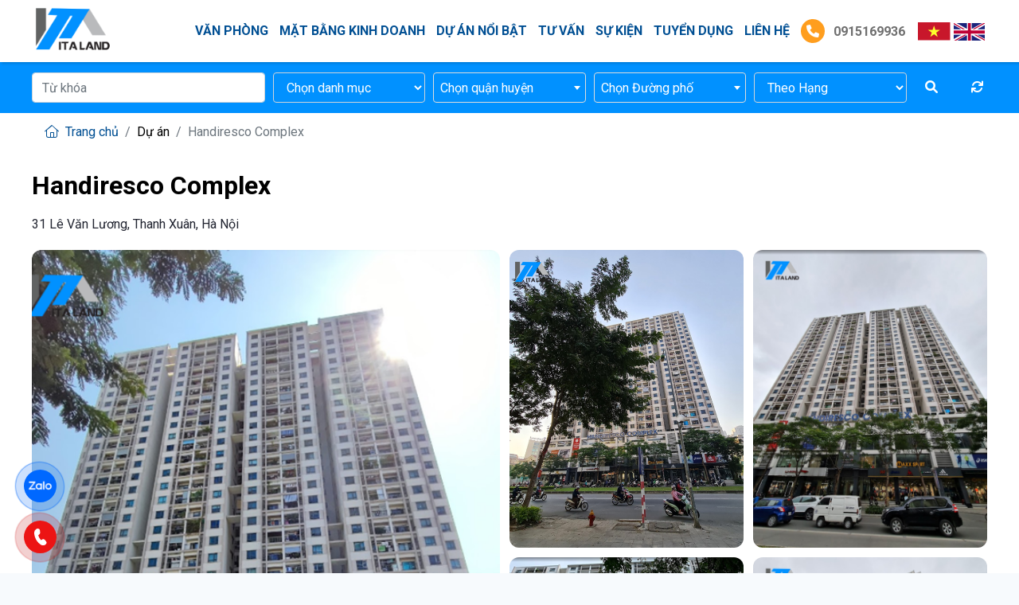

--- FILE ---
content_type: text/html; charset=utf-8
request_url: https://italand.vn/handiresco-complex.html
body_size: 15819
content:

<!DOCTYPE html>
<html lang="vi-VN">
<head xmlns="http://www.w3.org/1999/xhtml" prefix="og:http://ogp.me/ns# fb:http://www.facebook.com/2008/fbml">
    <meta charset="utf-8" />
    <meta name="viewport" content="width=device-width, initial-scale=1.0">
    <title>Handiresco Complex</title>
    <meta name="description" content="Toà nhà Handiresco Complex toạ lạc tại vị trí đắc địa trên đường Lê Văn Lương." />
    <meta name="robots" content="index,follow" />
    <link rel="canonical" href="https://italand.vn/handiresco-complex.html" />
        <link rel="shortcut icon" href="/images/configs/2022/10/14/italand-logoitaland-logo-6x-1-1-103.png?w=128&h=128">
    <meta property="og:locale" content="vi_VN">
    <meta property="og:type" content="website">
    <meta property="og:title" content="Handiresco Complex">
    <meta property="og:description" content="Toà nhà Handiresco Complex toạ lạc tại vị trí đắc địa trên đường Lê Văn Lương.">
    <meta property="og:url" content="https://italand.vn/handiresco-complex.html">
    <meta property="og:site_name" content="Handiresco Complex">
    <meta property="og:image" content="https://italand.vn/images/projects/2023/02/25/screenshot-1677293153-158.png" />
    <link rel="preconnect" href="https://fonts.googleapis.com">
    <link rel="preconnect" href="https://fonts.gstatic.com" crossorigin>
    <link href="https://fonts.googleapis.com/css2?family=Roboto:ital,wght@0,300;0,400;0,700;0,900;1,400&display=swap" rel="stylesheet">

    <link rel="preload" href="/webfonts/fa-light-300.woff2" as="font" type="font/woff2" crossorigin>
    <link rel="preload" href="/webfonts/fa-solid-900.woff2" as="font" type="font/woff2" crossorigin>
    <link rel="preload" href="/webfonts/fa-brands-400.woff2" as="font" type="font/woff2" crossorigin>
    <link rel="preload" href="/webfonts/fa-regular-400.woff2" as="font" type="font/woff2" crossorigin>

    <link href="/Content/css?v=oK96CzN1Uca85qZNk83a9sGLaYJGwlwQ-kMa-xMLQOM1" rel="stylesheet"/>

<!-- Google tag (gtag.js) -->
<script async src="https://www.googletagmanager.com/gtag/js?id=G-5VD5RGZNF8"></script>
<script>
  window.dataLayer = window.dataLayer || [];
  function gtag(){dataLayer.push(arguments);}
  gtag('js', new Date());

  gtag('config', 'G-5VD5RGZNF8');
</script>
<meta name="google-site-verification" content="QzV2wTHursubT3kOyrxSiEOZmwjzkeGGZNvaWInJNXs" /></head>
<body>
    

<header class="header">
    <div class="container">
        <div class="row">
            <div class="col-lg-2">
                <div class="header-logo">
                    <a href="/">
                            <img src="/images/configs/2022/10/14/italand-logoitaland-logo-6x-1-1-76.png" class="header-logo" alt="C&#212;NG TY CỔ PHẦN BẤT ĐỘNG SẢN ITA VIỆT NAM" />
                    </a>
                </div>
            </div>
            <div class="col-lg-9">
                <div class="header-menu">
                    <ul class="menu-list ul-block">
                            <li>
                                <a href="/van-phong">Văn ph&#242;ng</a>
                                    <i class="fa-solid fa-chevron-down icon-down" data-toggle="collapse" data-target="#cat-1" aria-controls="#cat-1"></i>
                                    <ul class="ul-block menu-child collapse" id="cat-1">
                                            <li>
                                                <a href="/van-phong-theo-phuong">Văn ph&#242;ng theo Quận</a>
                                                    <i class="fa-solid fa-chevron-down icon-down" data-toggle="collapse" data-target="#child-1" aria-controls="#child-1"></i>
                                                    <ul class="ul-block menu-third " id="child-1">
                                                            <li>
                                                                <a href="/quan-nam-tu-liem-30">Quận Nam Từ Li&#234;m</a>
                                                            </li>
                                                            <li>
                                                                <a href="/quan-cau-giay-23">Quận Cầu Giấy</a>
                                                            </li>
                                                            <li>
                                                                <a href="/quan-ha-dong-26">Quận H&#224; Đ&#244;ng</a>
                                                            </li>
                                                            <li>
                                                                <a href="/quan-dong-da-25">Quận Đống Đa</a>
                                                            </li>
                                                            <li>
                                                                <a href="/quan-ba-dinh">Quận Ba Đ&#236;nh</a>
                                                            </li>
                                                            <li>
                                                                <a href="/quan-hai-ba-trung-27">Quận Hai B&#224; Trưng</a>
                                                            </li>
                                                            <li>
                                                                <a href="/quan-hoan-kiem-29">Quận Ho&#224;n Kiếm </a>
                                                            </li>
                                                            <li>
                                                                <a href="/quan-bac-tu-liem">Quận Bắc Từ Li&#234;m</a>
                                                            </li>
                                                            <li>
                                                                <a href="/quan-tay-ho">Quận T&#226;y Hồ</a>
                                                            </li>
                                                            <li>
                                                                <a href="/quan-long-bien">Quận Long Bi&#234;n</a>
                                                            </li>
                                                            <li>
                                                                <a href="/quan-dong-anh">Quận Đ&#244;ng Anh</a>
                                                            </li>
                                                            <li>
                                                                <a href="/quan-thanh-tri">Quận Thanh Tr&#236;</a>
                                                            </li>
                                                    </ul>
                                            </li>
                                            <li>
                                                <a href="/van-phong-theo-hang">Văn ph&#242;ng theo Hạng</a>
                                                    <i class="fa-solid fa-chevron-down icon-down" data-toggle="collapse" data-target="#child-1" aria-controls="#child-1"></i>
                                                    <ul class="ul-block menu-third " id="child-1">
                                                            <li>
                                                                <a href="/van-phong-hang-a">Văn ph&#242;ng hạng A</a>
                                                            </li>
                                                            <li>
                                                                <a href="/van-phong-hang-b">Văn ph&#242;ng hạng B</a>
                                                            </li>
                                                            <li>
                                                                <a href="/van-phong-hang-c">Văn ph&#242;ng hạng C</a>
                                                            </li>
                                                    </ul>
                                            </li>
                                    </ul>
                            </li>
                            <li>
                                <a href="/mat-bang-kinh-doanh">Mặt bằng kinh doanh</a>
                                    <i class="fa-solid fa-chevron-down icon-down" data-toggle="collapse" data-target="#cat-2" aria-controls="#cat-2"></i>
                                    <ul class="ul-block menu-child collapse" id="cat-2">
                                            <li>
                                                <a href="/quan-nam-tu-liem">Quận Nam Từ Li&#234;m</a>
                                            </li>
                                            <li>
                                                <a href="/quan-ha-dong">Quận H&#224; Đ&#244;ng</a>
                                            </li>
                                            <li>
                                                <a href="/quan-dong-da">Quận Đống Đa</a>
                                            </li>
                                            <li>
                                                <a href="/quan-cau-giay">Quận Cầu Giấy</a>
                                            </li>
                                            <li>
                                                <a href="/quan-ba-dinh-42">Quận Ba Đ&#236;nh</a>
                                            </li>
                                            <li>
                                                <a href="/quan-hai-ba-trung">Quận Hai B&#224; Trưng</a>
                                            </li>
                                            <li>
                                                <a href="/quan-hoan-kiem">Quận Ho&#224;n Kiếm</a>
                                            </li>
                                            <li>
                                                <a href="/quan-ho-tay">Quận Hồ T&#226;y</a>
                                            </li>
                                            <li>
                                                <a href="/chuong-my">Chương Mỹ</a>
                                            </li>
                                            <li>
                                                <a href="/dong-anh">Đ&#244;ng Anh</a>
                                            </li>
                                    </ul>
                            </li>
                                                    <li>
                                <a href="/blog/du-an-noi-bat">Dự &#225;n nổi bật</a>
                                    <i class="fa-solid fa-chevron-down icon-down" data-toggle="collapse" data-target="#cat-3" aria-controls="#cat-3"></i>
                                    <ul class="ul-block menu-child collapse" id="cat-3">
                                            <li>
                                                <a href="/blog/mat-pho">Mặt phố</a>

                                            </li>
                                            <li>
                                                <a href="/blog/du-an-moi">Dự &#225;n mới</a>

                                            </li>
                                            <li>
                                                <a href="/blog/vp-coworking">VP Coworking</a>

                                            </li>
                                    </ul>
                            </li>
                            <li>
                                <a href="/blog/tu-van">Tư vấn</a>
                                    <i class="fa-solid fa-chevron-down icon-down" data-toggle="collapse" data-target="#cat-4" aria-controls="#cat-4"></i>
                                    <ul class="ul-block menu-child collapse" id="cat-4">
                                            <li>
                                                <a href="/blog/kinh-nghiem-thue-van-phong">Kinh nghiệm thu&#234; văn ph&#242;ng</a>

                                            </li>
                                            <li>
                                                <a href="/blog/kinh-nghiem-phap-ly">Kinh nghiệm ph&#225;p l&#253;</a>

                                            </li>
                                            <li>
                                                <a href="/blog/noi-that-van-phong">Nội thất văn ph&#242;ng</a>

                                            </li>
                                            <li>
                                                <a href="/blog/tin-thi-truong">Tin thị trường</a>

                                            </li>
                                            <li>
                                                <a href="/blog/coworking">Coworking</a>

                                            </li>
                                    </ul>
                            </li>
                            <li>
                                <a href="/blog/su-kien">Sự kiện</a>
                                    <i class="fa-solid fa-chevron-down icon-down" data-toggle="collapse" data-target="#cat-5" aria-controls="#cat-5"></i>
                                    <ul class="ul-block menu-child collapse" id="cat-5">
                                            <li>
                                                <a href="/blog/clb-moi-gioi-bds-tinh-hoa">CLB m&#244;i giới BĐS Tinh hoa</a>

                                            </li>
                                            <li>
                                                <a href="/blog/nhuong-quyen">Nhượng quyền</a>

                                            </li>
                                            <li>
                                                <a href="/blog/khoa-hoc">Kh&#243;a học</a>

                                            </li>
                                            <li>
                                                <a href="/blog/ban-tin-cong-ty">Bản tin c&#244;ng ty</a>

                                            </li>
                                    </ul>
                            </li>
                            <li>
                                <a href="/blog/tuyen-dung">Tuyển dụng</a>
                                    <i class="fa-solid fa-chevron-down icon-down" data-toggle="collapse" data-target="#cat-6" aria-controls="#cat-6"></i>
                                    <ul class="ul-block menu-child collapse" id="cat-6">
                                            <li>
                                                <a href="/blog/tuyen-dung-nhan-vien">Tuyển dụng nh&#226;n vi&#234;n</a>

                                            </li>
                                            <li>
                                                <a href="/blog/kien-thuc-lam-viec">Kiến thức l&#224;m việc</a>

                                            </li>
                                            <li>
                                                <a href="/blog/tuyen-dung-cong-tac-vien">Tuyển dụng cộng t&#225;c vi&#234;n</a>

                                            </li>
                                    </ul>
                            </li>
                        <li>
                            <a href="/lien-he">LIÊN HỆ</a>
                        </li>
                        <li class="header-hotline">
                            <a href="tel:0915169936" rel="noindex">
                                <i class="fa fa-phone"></i>
                                0915169936
                            </a>
                        </li>
                    </ul>
                </div>
            </div>
            <div class="col-lg-1 px-lg-0">
                <div class="dropdown-language">
                    <a class="" href="javascript:;" onclick="doTranslate('vi|vi')"><img class="img-flag mr-1" src="/Content/images/icon/VN.png" alt="vn" /></a>
                    <a class="" href="javascript:;" onclick="doTranslate('vi|en')"><img class="img-flag mr-1" src="/Content/images/icon/En.png" alt="en" /></a>
                </div>
            </div>
            <div class="bar-mobi">
                <div class="search-mobi icon-search-header mr-3">
                    <i class="far fa-search"></i>
                </div>
                <div class="hamburger">
                    <span class="line"></span>
                    <span class="line"></span>
                    <span class="line"></span>
                </div>
            </div>
            <div class="dropdown-language-mobi">
                <div class="" onclick="doTranslate('vi|vi')"><img class="img-flag mr-1" src="/Content/images/icon/VN.png" alt="vn" /></div>
                <div class="" onclick="doTranslate('vi|en')"><img class="img-flag mr-1" src="/Content/images/icon/En.png" alt="en" /></div>
            </div>
        </div>
    </div>
</header>

    <div class="header-search">
        <div class="container">
            <form class="" action="/tim-kiem" id="header-search">
                <div class="form-group mb-0 row row-gutter-5">
                    <div class="col-lg-3">
                        <div class="search-name ">
                            <input type="text" name="keywords" placeholder="Từ khóa" class="form-control" />
                        </div>
                    </div>
                    <div class="col-lg-2">
                        <select class="search-category form-control" name="catId">
                            <option value="">Chọn danh mục</option>
                                <option value="4">Văn ph&#242;ng</option>
                                <option value="5">Mặt bằng kinh doanh</option>
                                <option value="1">Mặt phố</option>
                                <option value="36">Dự &#225;n ti&#234;u biểu</option>
                        </select>
                    </div>
                    <div class="col-lg-2">
                        
                        
                        <select class="form-control select2 search-district border-violet" data-item="district" data-val="true" data-val-number="The field DistrictId must be a number." id="DistrictId" name="DistrictId" onchange=""><option value="">Chọn quận huyện</option>
<option value="85">Quận Nam Từ Li&#234;m</option>
<option value="80">Quận Thanh Xu&#226;n</option>
<option value="13">Quận Cầu Giấy</option>
<option value="76">Quận H&#224; Đ&#244;ng</option>
<option value="78">Quận Đống Đa</option>
<option value="1">Quận Ba Đ&#236;nh</option>
<option value="15">Quận Hai B&#224; Trưng</option>
<option value="14">Quận Ho&#224;n Kiếm</option>
<option value="732">Quận Bắc Từ Li&#234;m</option>
<option value="87">Quận T&#226;y Hồ</option>
<option value="79">Quận Ho&#224;ng Mai</option>
<option value="77">Quận Long Bi&#234;n</option>
<option value="71">Huyện Thường T&#237;n</option>
<option value="72">Huyện Mỹ Đức</option>
<option value="70">Huyện Thanh Oai</option>
<option value="69">Huyện Chương Mỹ</option>
<option value="73">Huyện Ứng H&#242;a</option>
<option value="74">Huyện Ph&#250; Xuy&#234;n</option>
<option value="75">Thị x&#227; Sơn T&#226;y</option>
<option value="66">Huyện Thạch Thất</option>
<option value="67">Huyện Ho&#224;i Đức</option>
<option value="18">Huyện M&#234; Linh</option>
<option value="63">Huyện Ba V&#236;</option>
<option value="64">Huyện Ph&#250;c Thọ</option>
<option value="65">Huyện Đan Phượng</option>
<option value="82">Huyện S&#243;c Sơn</option>
<option value="83">Huyện Đ&#244;ng Anh</option>
<option value="84">Huyện Gia L&#226;m</option>
<option value="86">Huyện Thanh Tr&#236;</option>
<option value="68">Huyện Quốc Oai</option>
</select>
                        <span class="field-validation-valid" data-valmsg-for="DistrictId" data-valmsg-replace="true"></span>
                    </div>
                    <div class="col-lg-2">
                        
                        
                        <select class="form-control select2 search-street border-violet" data-item="street" data-val="true" data-val-number="The field StreetId must be a number." id="StreetId" name="StreetId" onchange=""><option value="">Chọn Đường phố</option>
</select>
                        <span class="field-validation-valid" data-valmsg-for="StreetId" data-valmsg-replace="true"></span>
                    </div>
                    <div class="col-lg-2">
                        <select class="search-rank form-control" name="rank">
                            <option value="">Theo Hạng</option>
                            <option value="1">Hạng A</option>
                            <option value="2">Hạng B</option>
                            <option value="3">Hạng C</option>
                        </select>
                    </div>
                    <div class="col-lg-1 d-flex align-items-center">
                        <button type="submit" class="mr-3 btn">
                            <i class="fa-solid fa-magnifying-glass"></i>
                        </button>
                        <button type="reset" class="btn reset-form">
                            <i class="fa-solid fa-arrows-rotate text-white"></i>
                        </button>
                    </div>
                </div>

            </form>
        </div>
    </div>

    


<div class="bg-breadcrumb bg-white">
    <div class="container">
        <ol class="breadcrumb mb-0 bg-white">
            <li class="breadcrumb-item"><a href="/"><i class="fal fa-home mr-1"></i> Trang chủ</a></li>
            <li class="breadcrumb-item">Dự án</li>
            
            <li class="breadcrumb-item active" aria-current="page"> Handiresco Complex</li>
        </ol>
    </div>
</div>

<div class="project-detail bg-white py-4">
    <div class="container">
        <h1 class="project-name">Handiresco Complex</h1>
        <div class="building-meta">
            <span>31 L&#234; Văn Lương, Thanh Xu&#226;n, H&#224; Nội</span>
        </div>
            <div class="project-gallery">
                <div class="project-gallery-list ">

                            <div class="item">
                                <a href="javascript:;" data-src="/images/projects/2023/02/25/screenshot-1677293153-158.png?w=1000" data-fancybox="gallery">
                                    <picture>
                                        <source srcset="/images/projects/2023/02/25/screenshot-1677293153-158.png?w=300" media="(max-width: 600px)"/>
                                        <img src="/images/projects/2023/02/25/screenshot-1677293153-158.png?w=600" alt="Handiresco Complex"/>
                                    </picture>
                                </a>
                            </div>
                            <div class="item">
                                <a href="javascript:;" data-src="/images/projects/2023/02/25/screenshot-1677293090-392.png?w=1000" data-fancybox="gallery">
                                    <picture>
                                        <source srcset="/images/projects/2023/02/25/screenshot-1677293090-392.png?w=300" media="(max-width: 600px)"/>
                                        <img src="/images/projects/2023/02/25/screenshot-1677293090-392.png?w=600" alt="Handiresco Complex"/>
                                    </picture>
                                </a>
                            </div>
                            <div class="item">
                                <a href="javascript:;" data-src="/images/projects/2023/02/25/screenshot-1677293048-127.png?w=1000" data-fancybox="gallery">
                                    <picture>
                                        <source srcset="/images/projects/2023/02/25/screenshot-1677293048-127.png?w=300" media="(max-width: 600px)"/>
                                        <img src="/images/projects/2023/02/25/screenshot-1677293048-127.png?w=600" alt="Handiresco Complex"/>
                                    </picture>
                                </a>
                            </div>
                            <div class="item">
                                <a href="javascript:;" data-src="/images/projects/2023/02/25/ss-80.png?w=1000" data-fancybox="gallery">
                                    <picture>
                                        <source srcset="/images/projects/2023/02/25/ss-80.png?w=300" media="(max-width: 600px)"/>
                                        <img src="/images/projects/2023/02/25/ss-80.png?w=600" alt="Handiresco Complex"/>
                                    </picture>
                                </a>
                            </div>
                            <div class="item">
                                <a href="javascript:;" data-src="/images/projects/2023/02/25/screenshot-1677293111-283.png?w=1000" data-fancybox="gallery">
                                    <picture>
                                        <source srcset="/images/projects/2023/02/25/screenshot-1677293111-283.png?w=300" media="(max-width: 600px)"/>
                                        <img src="/images/projects/2023/02/25/screenshot-1677293111-283.png?w=600" alt="Handiresco Complex"/>
                                    </picture>
                                </a>
                            </div>
                            <div class="item d-none">
                                <a href="javascript:;" data-src="/images/projects/2023/02/25/screenshot-1677293072-80.png?w=1000" data-fancybox="gallery"></a>
                            </div>
                            <div class="item d-none">
                                <a href="javascript:;" data-src="/images/projects/2023/02/25/screenshot-1677292986-892.png?w=1000" data-fancybox="gallery"></a>
                            </div>
                            <div class="item d-none">
                                <a href="javascript:;" data-src="/images/projects/2023/02/25/screenshot-1677292962-861.png?w=1000" data-fancybox="gallery"></a>
                            </div>
                            <div class="item d-none">
                                <a href="javascript:;" data-src="/images/projects/2023/02/25/screenshot-1677293580-361.png?w=1000" data-fancybox="gallery"></a>
                            </div>
                            <div class="item d-none">
                                <a href="javascript:;" data-src="/images/projects/2023/02/25/screenshot-1677293027-705.png?w=1000" data-fancybox="gallery"></a>
                            </div>
                            <div class="item d-none">
                                <a href="javascript:;" data-src="/images/projects/2023/02/25/screenshot-1677293167-908.png?w=1000" data-fancybox="gallery"></a>
                            </div>
                                    </div>
                    <div class="gallery-view-full">
                        <a href="javascript:;">Xem thêm</a>
                    </div>
            </div>
        <div class="row pt-md-5 pt-4">
            <div class="col-md-8 order-md-0 order-1">
                <div class="building-content">
                    <div class="tab-title">Thông số tòa nhà</div>
                    <div class="tab-content">
                        <div class="row">
                            <div class="col-md-6">
                                <div class="item">
                                    <div class="icon">
                                        <img src="[data-uri]" data-src="/Content/images/logo-icon/chieu-cao.svg" alt="Chiều cao" class="lazyload"/>
                                    </div>
                                    <div class="info">
                                        <strong>Chiều cao</strong>
                                            <span>2,7m</span>
                                    </div>
                                </div>
                            </div>
                            <div class="col-md-6">
                                <div class="item">
                                    <div class="icon">
                                        <img src="[data-uri]" data-src="/Content/images/logo-icon/so-tang.png" alt="so tang" class="lazyload"/>
                                    </div>
                                    <div class="info">
                                        <strong>Số tầng</strong>
                                            <span>16 tầng văn ph&#242;ng/25 tầng + 2 hầm</span>
                                    </div>
                                </div>
                            </div>
                            <div class="col-md-6">
                                <div class="item">
                                    <div class="icon">
                                        <img src="[data-uri]" data-src="/Content/images/logo-icon/dieu-hoa.svg" alt="Điều hòa" class="lazyload" />
                                    </div>
                                    <div class="info">
                                        <strong>Điều hòa</strong>
                                            <span>Hệ thống điều h&#242;a trung t&#226;m  </span>

                                        
                                    </div>
                                </div>
                            </div>
                            <div class="col-md-6">
                                <div class="item">
                                    <div class="icon">
                                        <img src="[data-uri]" data-src="/Content/images/logo-icon/dien-tich.svg" alt="Diện tích" class="lazyload"/>
                                        
                                    </div>
                                    <div class="info">
                                        <strong>Diện tích sàn</strong>
                                            <span>1.975m2</span>

                                        
                                    </div>
                                </div>
                            </div>
                            <div class="col-md-6">
                                <div class="item">
                                    <div class="icon">
                                        <img src="[data-uri]" data-src="/Content/images/logo-icon/dien-tich.svg" alt="Diện tích tổng sản" class="lazyload" />
                                        
                                    </div>
                                    <div class="info">
                                        <strong>Diện tích tổng sàn</strong>
                                            <span>Đang cập nhật</span>

                                        
                                    </div>
                                </div>
                            </div>
                            <div class="col-md-6">
                                <div class="item">
                                    <div class="icon">
                                        <img src="[data-uri]" data-src="/Content/images/logo-icon/dien-du-phong.svg" class="lazyload" alt="icon"/>
                                    </div>
                                    <div class="info">
                                        <strong>Điện dự phòng</strong>
                                            <span>Đ&#225;p ứng 100% nhu cầu sử dụng</span>

                                        
                                    </div>
                                </div>
                            </div>
                            <div class="col-md-6">
                                <div class="item">
                                    <div class="icon">
                                        <img src="[data-uri]" data-src="/Content/images/logo-icon/do-xe.svg" alt="Đõ xe" class="lazyload" />
                                        
                                    </div>
                                    <div class="info">
                                        <strong>Đỗ xe</strong>
                                            <span>2 tầng hầm diện t&#237;ch 9.650m2</span>
                                        
                                    </div>
                                </div>
                            </div>
                            <div class="col-md-6">
                                <div class="item">
                                    <div class="icon">
                                        <img src="[data-uri]" data-src="/Content/images/logo-icon/gio-lam-viec.svg" alt="Giờ làm việc" class="lazyload" />
                                    </div>
                                    <div class="info">
                                        <strong>Giờ làm việc</strong>
                                            <span>Từ thứ 2 – thứ 6: 8h -18h Thứ 7: 8h – 12h30</span>
                                        
                                    </div>
                                </div>
                            </div>
                            <div class="col-md-6">
                                <div class="item">
                                    <div class="icon">
                                        <img src="[data-uri]" data-src="/Content/images/logo-icon/thang-may.svg" alt="Thang máy" class="lazyload" />
                                    </div>
                                    <div class="info">
                                        <strong>Thang máy</strong>
                                            <span>Hệ thống thang m&#225;y tốc độ cao</span>
                                        
                                    </div>
                                </div>
                            </div>
                            
                            <div class="col-md-6">
                                <div class="item">
                                    <div class="icon">
                                        <img src="[data-uri]" data-src="/Content/images/logo-icon/thoi-han-thue.svg" alt="Thời hạn" class="lazyload" />
                                    </div>
                                    <div class="info">
                                        <strong>Thời hạn thuê</strong>
                                            <span>3 năm</span>
                                    </div>
                                </div>
                            </div>
                            <div class="col-md-6">
                                <div class="item">
                                    <div class="icon">
                                        <img src="[data-uri]" data-src="/Content/images/logo-icon/chu-dau-tu.svg" alt="Chủ đầu tư" class="lazyload" />
                                    </div>
                                    <div class="info">
                                        <strong>Chủ đầu tư</strong>
                                            <span>C&#244;ng ty Đầu Tư v&#224; Ph&#225;t Triển Nh&#224; H&#224; Nội – Handico</span>
                                    </div>
                                </div>
                            </div>
                            <div class="col-md-6">
                                <div class="item">
                                    <div class="icon">
                                        <img src="[data-uri]" data-src="/Content/images/logo-icon/ban-giao.svg" alt="Bàn giao" class="lazyload" />
                                    </div>
                                    <div class="info">
                                        <strong>Bàn giao</strong>
                                            <span>Tầng th&#244;, s&#224;n gạch, điện chiếu s&#225;ng đầy đủ</span>
                                    </div>
                                </div>
                            </div>
                            <div class="col-md-6">
                                <div class="item">
                                    <div class="icon">
                                        <img src="[data-uri]" data-src="/Content/images/logo-icon/ranking.png" alt="rank" class="lazyload" />
                                    </div>
                                    <div class="info">
                                        <strong>Hạng</strong>
                                            <span>Hạng B</span>
                                    </div>
                                </div>
                            </div>
                        </div>
                    </div>
                </div>
                <hr />
                <div class="building-content">
                    <div class="tab-title">Chi tiết giá, phí dịch và chi phí khác</div>
                    <div class="tab-content">
                        <div class="row">
                            <div class="col-md-6">
                                <div class="item">
                                    <div class="icon">
                                        <img src="[data-uri]" data-src="/Content/images/logo-icon/phi-dich-vu.svg" alt="Phí" class="lazyload"/>
                                    </div>
                                    <div class="info">
                                        <strong>Phí dịch vụ</strong>
                                            <span>Đ&#227; bao gồm trong gi&#225; thu&#234;</span>
                                        
                                    </div>
                                </div>
                            </div>
                            <div class="col-md-6">
                                <div class="item">
                                    <div class="icon">
                                        <img src="[data-uri]" data-src="/Content/images/logo-icon/do-oto.svg" alt="Đỗ oto" class="lazyload"/>
                                    </div>
                                    <div class="info">
                                        <strong>Đỗ ô tô</strong>
                                            <span>Đang cập nhật</span>
                                        
                                    </div>
                                </div>
                            </div>
                            <div class="col-md-6">
                                <div class="item">
                                    <div class="icon">
                                        <img src="[data-uri]" data-src="/Content/images/logo-icon/do-xe.svg" alt="Đỗ xe" class="lazyload"/>
                                    </div>
                                    <div class="info">
                                        <strong>Đỗ xe máy</strong>
                                            <span>Đang cập nhật</span>
                                        
                                    </div>
                                </div>
                            </div>
                            <div class="col-md-6">
                                <div class="item">
                                    <div class="icon">
                                        <img src="[data-uri]" data-src="/Content/images/logo-icon/thue-vat.svg" alt="Thuế" class="lazyload"/>
                                    </div>
                                    <div class="info">
                                        <strong>Thuế VAT</strong>
                                            <span>10%</span>
                                        
                                    </div>
                                </div>
                            </div>
                            <div class="col-md-6">
                                <div class="item">
                                    <div class="icon">
                                        <img src="[data-uri]" data-src="/Content/images/logo-icon/gia-thue.svg" alt="Giá" class="lazyload"/>
                                    </div>
                                    <div class="info">
                                        <strong>Giá thuê gộp (gồm VAT)</strong>
                                            <span>Đang cập nhật</span>
                                        
                                    </div>
                                </div>
                            </div>
                            <div class="col-md-6">
                                <div class="item">
                                    <div class="icon">
                                        <img src="[data-uri]" data-src="/Content/images/logo-icon/dieu-hoa.svg" alt="Điều hòa" class="lazyload"/>
                                    </div>
                                    <div class="info">
                                        <strong>Tiền điện lạnh</strong>
                                            <span>T&#237;nh theo gi&#225; điện Nh&#224; nước</span>
                                        
                                    </div>
                                </div>
                            </div>
                            <div class="col-md-6">
                                <div class="item">
                                    <div class="icon">
                                        <img src="[data-uri]" data-src="/Content/images/logo-icon/tien-coc.svg" alt="Tiền cọc" class="lazyload"/>
                                    </div>
                                    <div class="info">
                                        <strong>Cọc</strong>
                                            <span>3 th&#225;ng</span>

                                    </div>
                                </div>
                            </div>
                            <div class="col-md-6">
                                <div class="item">
                                    <div class="icon">
                                        <img src="[data-uri]" data-src="/Content/images/logo-icon/phi-ngoai-gio.svg" alt="Ngoài giờ" class="lazyload"/>
                                    </div>
                                    <div class="info">
                                        <strong>Phí Ngoài giờ</strong>
                                            <span>Thương lượng</span>
                                        
                                    </div>
                                </div>
                            </div>
                        </div>
                    </div>
                </div>
                <hr />
                <div class="project-detail-content content-detail">
                    <h2 style="text-align: justify;"><strong>Th&ocirc;ng tin t&ograve;a nh&agrave;&nbsp;</strong></h2>

<p style="text-align: justify;"><strong>To&agrave; nh&agrave; Handiresco Complex</strong> toạ lạc tại vị tr&iacute; đắc địa tr&ecirc;n đường L&ecirc; Văn Lương. Nơi đ&acirc;y l&agrave; khu vực được quy hoạch ph&aacute;t triển với nhiều c&ocirc;ng tr&igrave;nh kiến tr&uacute;c hiện đại. Ch&iacute;nh v&igrave; lẽ đ&oacute; nơi đ&acirc;y đang được c&aacute;c doang nghiệp ưa chuộng, tin tưởng v&agrave; lựa chọn đặt văn ph&ograve;ng.</p>

<p style="text-align: justify;"><strong>T&ograve;a nh&agrave; Handiresco Complex L&ecirc; Văn Lương</strong> x&acirc;y dựng với quy m&ocirc; 25 tầng nổi v&agrave; 2 tầng hầm tr&ecirc;n diện t&iacute;ch x&acirc;y dựng cho văn ph&ograve;ng l&agrave; 1.975m2.</p>

<p style="text-align: justify;"><strong>Handiresco Complex</strong> đem đến một m&agrave;u sắc tươi xanh ho&agrave;n to&agrave;n mới mẻ với một rừng tiện &iacute;ch ngay tại dưới ch&acirc;n t&ograve;a nh&agrave; như khu bể bơi ngo&agrave;i trời, sảnh cafe, khu vườn thư gi&atilde;n, khu vui chơi cầu trượt d&agrave;nh cho trẻ nhỏ, trường học.</p>

<h3 style="text-align: justify;"><strong>Tiện &iacute;ch v&agrave; dịch vụ văn ph&ograve;ng cho thu&ecirc; t&ograve;a nh&agrave; Handiresco Complex</strong></h3>

<p style="text-align: justify;">Ngo&agrave;i những tiện &iacute;ch được thừa hưởng từ khu vực&nbsp;<strong>văn ph&ograve;ng cho thu&ecirc; H&agrave; Nội</strong>, t&ograve;a nh&agrave; c&ograve;n cung cấp cho kh&aacute;ch h&agrave;ng những tiện &iacute;ch nội khu hiện đại, đầy đủ:</p>

<ul>
	<li style="text-align: justify;"><strong>Tiện &iacute;ch c&ocirc;ng cộng rất đầy đủ:</strong> ph&ograve;ng kh&aacute;m, ng&acirc;n h&agrave;ng, si&ecirc;u thị, trường mầm non, spa, ph&ograve;ng tậm GYM&hellip;</li>
	<li style="text-align: justify;">Hệ thống thang m&aacute;y ti&ecirc;u chuẩn Ch&acirc;u &acirc;u, hệ thống b&aacute;o ch&aacute;y chữa ch&aacute;y hiện đại, hệ thống điện, nước&hellip;theo ti&ecirc;u chuẩn cao cấp nhập khẩu lu&ocirc;n đảm bảo.</li>
	<li style="text-align: justify;">Ngo&agrave;i ra hệ thống an ninh bảo vệ tại t&ograve;a nh&agrave; Handiresco Complex cũng được n&acirc;ng cao đảm bảo chặt chẽ, an to&agrave;n&hellip;.</li>
</ul>

<p style="text-align: justify;">Nếu qu&yacute; kh&aacute;ch đang cần t&igrave;m&nbsp;<strong>thu&ecirc; văn ph&ograve;ng</strong>&nbsp;tại đ&acirc;y hay cần tư vấn mọi th&ocirc;ng tin h&atilde;y li&ecirc;n hệ ngay với&nbsp;<strong>ITA LAND</strong>&nbsp;hoặc theo d&otilde;i th&ocirc;ng tin văn ph&ograve;ng tại:</p>

<ul>
	<li style="text-align: justify;">VPĐD: Tầng 7, T&ograve;a nh&agrave; Machinco, số 10 Trần Ph&uacute;, H&agrave; Đ&ocirc;ng, H&agrave; Nội</li>
	<li style="text-align: justify;">Hotline: 0915169936</li>
	<li style="text-align: justify;">Email:&nbsp;batdongsanita@gmail.com</li>
	<li style="text-align: justify;">Facebook:&nbsp;<a href="https://www.facebook.com/ITALAND/">https://www.facebook.com/ITALAND</a></li>
	<li style="text-align: justify;">Website:&nbsp;<a href="https://italand.vn/">italand.vn</a></li>
	<li style="text-align: justify;">Youtube:<strong>&nbsp;</strong><a href="https://www.youtube.com/@bschothueita2314/featured">https://www.youtube.com/@bschothueita2314/featured</a></li>
</ul>

                </div>
            </div>
            <div class="col-md-4 order-md-1 order-0">
                <div class="building-sidebar">
                        <div class="price">Cập nhật</div>
                    <span class="bao-gom">
                        <i class="fa fa-check-circle"></i>
                        Chưa bao gồm thuế, phí
                    </span>
                    <div class="contact-building">
                        <a data-toggle="modal" data-target="#contact-buy" href="javascript:;" class="btn-submit">
                            Nhận báo giá
                        </a>
                            <a href="tel:0915169936" class="btn-phone">Gọi 0915169936</a>
                        <div class="consult-team">
                            <span>Chuyên viên tư vấn sẵn sàng hỗ trợ</span>
                            <ul class="ul-block">
                                    <li>
                                        <div class="thumb">
                                            <a href="tel:Leasing Director" rel="noindex">
                                                    <img src="[data-uri]" data-src="/images/consultants/2024/03/13/133547887888620282.png" alt="Nguyễn Thị v&#226;n" class="lazyload" width="60"/>
                                            </a>
                                        </div>
                                    </li>
                                    <li>
                                        <div class="thumb">
                                            <a href="tel:Leasing manager" rel="noindex">
                                                    <img src="[data-uri]" data-src="/images/consultants/2024/03/13/133547883388309234.png" alt="Nguyễn Long Vũ" class="lazyload" width="60"/>
                                            </a>
                                        </div>
                                    </li>
                            </ul>
                        </div>
                    </div>
                </div>
            </div>
        </div>

            <div class="project-map">
                <h3 class="">Địa chỉ</h3>
                <div class="embed-responsive embed-responsive-21by9 mt-4">
                    <iframe src="https://www.google.com/maps/embed?pb=!1m18!1m12!1m3!1d3724.716722025415!2d105.80113135106215!3d21.00398948594321!2m3!1f0!2f0!3f0!3m2!1i1024!2i768!4f13.1!3m3!1m2!1s0x3135ad2ffa2fd24b%3A0xb396544d8dc8d53!2sHandiresco%20Complex!5e0!3m2!1svi!2sus!4v1677292661959!5m2!1svi!2sus" width="600" height="450" style="border:0;" allowfullscreen="" loading="lazy" referrerpolicy="no-referrer-when-downgrade"></iframe>
                </div>
            </div>
    </div>
    <hr />
        <div class="container">
            <h3 class="title-same">Dự án cùng hạng mục</h3>
            <div class="row row-gutter-10">
                    <div class="col-lg-3 col-md-6">
                        <div class="project-item">
                            <div class="img">
                                <a href="/103-van-phuc.html">
                                        <img src="[data-uri]" data-src="/images/projects/2023/10/16/48362972-759972804362312-7417599702071246848-n-195.jpg" alt="103 Vạn Ph&#250;c" class="lazyload" />
                                </a>
                            </div>
                            <div class="body">
                                <div class="name">
                                    <a href="/103-van-phuc.html">
                                        103 Vạn Ph&#250;c
                                    </a>
                                </div>
                                    <div class="price">
                                        LIÊN HỆ 
                                    </div>
                                <div class="des">
                                    T&#242;a nh&#224; 103 Vạn Ph&#250;c&#160;l&#224; một điểm đến&#160;thu&#234; văn ph&#242;ng quận H&#224; Đ&#244;ng&#160;v&#244; c&#249;ng chất lượng.


                                </div>
                                <div class="address">
                                    <i class="fas fa-map-marker-alt"></i> 103 Đường Vạn Ph&#250;c, Vạn Ph&#250;c, H&#224; Đ&#244;ng, H&#224; Nội 
                                </div>
                            </div>
                        </div>
                    </div>
                    <div class="col-lg-3 col-md-6">
                        <div class="project-item">
                            <div class="img">
                                <a href="/hoang-huy.html">
                                        <img src="[data-uri]" data-src="/images/projects/2023/04/11/toa-nha-van-phong-huy-hoang-828.jpg" alt="Ho&#224;ng Huy" class="lazyload" />
                                </a>
                            </div>
                            <div class="body">
                                <div class="name">
                                    <a href="/hoang-huy.html">
                                        Ho&#224;ng Huy
                                    </a>
                                </div>
                                    <div class="price">
                                        LIÊN HỆ 
                                    </div>
                                <div class="des">
                                    L&#224; t&#242;a nh&#224; văn ph&#242;ng cho thu&#234; chuy&#234;n nghiệp tọa lạc tr&#234;n phố B&#224; Triệu thuộc địa giới quận Hai B&#224; Trưng.
                                </div>
                                <div class="address">
                                    <i class="fas fa-map-marker-alt"></i> 183 B&#224; Triệu, Hai B&#224; Trưng, H&#224; Nội
                                </div>
                            </div>
                        </div>
                    </div>
                    <div class="col-lg-3 col-md-6">
                        <div class="project-item">
                            <div class="img">
                                <a href="/xuan-la-tower.html">
                                        <img src="[data-uri]" data-src="/images/projects/2025/07/18/dewatermark-ai-1752801653117-347.jpg" alt="Xu&#226;n La Tower" class="lazyload" />
                                </a>
                            </div>
                            <div class="body">
                                <div class="name">
                                    <a href="/xuan-la-tower.html">
                                        Xu&#226;n La Tower
                                    </a>
                                </div>
                                    <div class="price">
                                        LIÊN HỆ 
                                    </div>
                                <div class="des">
                                    L&#224; tổ hợp trung t&#226;m thương mại v&#224; văn ph&#242;ng hạng B, được đầu tư x&#226;y dựng bởi C&#244;ng ty Cổ phần X&#226;y dựng S&#244;ng Hồng (Incomex), Xu&#226;n La Tower cung cấp kh&#244;ng gian l&#224;m việc với nhiều tiện &#237;ch hấp dẫn c&#249;ng vị tr&#237; toạ lạc ngay Hồ T&#226;y xanh m&#225;t.
                                </div>
                                <div class="address">
                                    <i class="fas fa-map-marker-alt"></i> 79 - 81 Xu&#226;n La, T&#226;y Hồ, H&#224; Nội
                                </div>
                            </div>
                        </div>
                    </div>
                    <div class="col-lg-3 col-md-6">
                        <div class="project-item">
                            <div class="img">
                                <a href="/mitec-tower.html">
                                        <img src="[data-uri]" data-src="/images/projects/2023/04/07/screenshot-1680831614-823.png" alt="Mitec Tower" class="lazyload" />
                                </a>
                            </div>
                            <div class="body">
                                <div class="name">
                                    <a href="/mitec-tower.html">
                                        Mitec Tower
                                    </a>
                                </div>
                                    <div class="price">
                                        12$ <span> / m<sup>2</sup> / tháng</span>
                                    </div>
                                <div class="des">
                                    T&#242;a nh&#224; Mitec Tower l&#224; t&#242;a văn ph&#242;ng hạng C tọa lạc tại L&#244; E2 Khu đ&#244; thị mới Cầu Giấy, H&#224; Nội.
                                </div>
                                <div class="address">
                                    <i class="fas fa-map-marker-alt"></i>  L&#244; E2 Khu đ&#244; thị mới Cầu Giấy, Dương Đ&#236;nh Nghệ, Y&#234;n H&#242;a, Cầu Giấy, H&#224; Nội
                                </div>
                            </div>
                        </div>
                    </div>
                    <div class="col-lg-3 col-md-6">
                        <div class="project-item">
                            <div class="img">
                                <a href="/epic-tower.html">
                                        <img src="[data-uri]" data-src="/images/projects/2025/10/21/dewatermark-ai-1761038235935-159.jpg" alt="Epic Tower" class="lazyload" />
                                </a>
                            </div>
                            <div class="body">
                                <div class="name">
                                    <a href="/epic-tower.html">
                                        Epic Tower
                                    </a>
                                </div>
                                    <div class="price">
                                        LIÊN HỆ 
                                    </div>
                                <div class="des">
                                    Epic Tower nằm tại khu Duy T&#226;n, khu tập trung nhiều t&#242;a nh&#224; văn ph&#242;ng v&#224; c&#225;c c&#244;ng ty c&#244;ng nghệ nhất của quận Cầu Giấy n&#243;i ri&#234;ng v&#224; H&#224; Nội n&#243;i chung.
                                </div>
                                <div class="address">
                                    <i class="fas fa-map-marker-alt"></i> Số 19 Duy T&#226;n, Cầu Giấy, H&#224; Nội
                                </div>
                            </div>
                        </div>
                    </div>
                    <div class="col-lg-3 col-md-6">
                        <div class="project-item">
                            <div class="img">
                                <a href="/nha-xuat-ban-giao-duc-viet-nam.html">
                                        <img src="[data-uri]" data-src="/images/projects/2023/08/09/sgk-5-1672343260322276775670-167-1676363233937-7132-925.png" alt="Nh&#224; Xuất bản Gi&#225;o dục Việt Nam" class="lazyload" />
                                </a>
                            </div>
                            <div class="body">
                                <div class="name">
                                    <a href="/nha-xuat-ban-giao-duc-viet-nam.html">
                                        Nh&#224; Xuất bản Gi&#225;o dục Việt Nam
                                    </a>
                                </div>
                                    <div class="price">
                                        LIÊN HỆ 
                                    </div>
                                <div class="des">
                                    T&#242;a nh&#224; c&#243; vị tr&#237; giao th&#244;ng thuận lợi của văn ph&#242;ng cho thu&#234; đường Trần Hưng Đạo, nơi được xem l&#224; trung t&#226;m lớn của thủ đ&#244; H&#224; Nội. Quanh khu vực t&#242;a nh&#224; c&#243; nhiều con đường trọng điểm nổi bật v&#224; nhiều trung t&#226;m dịch vụ mua sắm cao cấp.



                                </div>
                                <div class="address">
                                    <i class="fas fa-map-marker-alt"></i> 81 Trần Hưng Đạo, Ho&#224;n Kiếm, H&#224; Nội
                                </div>
                            </div>
                        </div>
                    </div>
                    <div class="col-lg-3 col-md-6">
                        <div class="project-item">
                            <div class="img">
                                <a href="/lucky-building.html">
                                        <img src="[data-uri]" data-src="/images/projects/2023/07/06/screenshot-1688634795-580.png" alt="Lucky Building" class="lazyload" />
                                </a>
                            </div>
                            <div class="body">
                                <div class="name">
                                    <a href="/lucky-building.html">
                                        Lucky Building
                                    </a>
                                </div>
                                    <div class="price">
                                        LIÊN HỆ 
                                    </div>
                                <div class="des">
                                    Lucky Building l&#224; tổ hợp 02 t&#242;a nh&#224; văn ph&#242;ng liền kề c&#243; thiết kế đối xứng nhau, mỗi t&#242;a đều c&#243; diện t&#237;ch s&#224;n ~330m2. Nằm trong khu vực Duy T&#226;n, Cầu Giấy, Xu&#226;n Thủy l&#224; khu vực tập trung nhiều t&#242;a nh&#224; văn ph&#242;ng nhất tại H&#224; Nội.
                                </div>
                                <div class="address">
                                    <i class="fas fa-map-marker-alt"></i> 79 - 81 Trần Th&#225;i T&#244;ng, Cầu Giấy, H&#224; Nội
                                </div>
                            </div>
                        </div>
                    </div>
                    <div class="col-lg-3 col-md-6">
                        <div class="project-item">
                            <div class="img">
                                <a href="/airimex-tower.html">
                                        <img src="[data-uri]" data-src="/images/projects/2023/10/25/screenshot-1698219090-117.png" alt="Airimex Tower" class="lazyload" />
                                </a>
                            </div>
                            <div class="body">
                                <div class="name">
                                    <a href="/airimex-tower.html">
                                        Airimex Tower
                                    </a>
                                </div>
                                    <div class="price">
                                        LIÊN HỆ 
                                    </div>
                                <div class="des">
                                    T&#242;a nh&#224; Airimex 414 Nguyễn Văn Cừ tọa lạc tại trung t&#226;m quận Long Bi&#234;n, trung t&#226;m kinh tế ph&#237;a Bắc của Thủ đ&#244;.
                                </div>
                                <div class="address">
                                    <i class="fas fa-map-marker-alt"></i> 414 Nguyễn Văn Cừ, Long Bi&#234;n, H&#224; Nội
                                </div>
                            </div>
                        </div>
                    </div>
            </div>
        </div>
</div>
<div class="modal fade" id="contact-buy" tabindex="-1" role="dialog" aria-labelledby="exampleModalLabel" aria-hidden="true">
    <div class="modal-dialog modal-lg" role="document">
        <div class="modal-content">
            <div class="modal-header">
                <div class="title" id="orderModalLabel">Liên hệ nhận tư vấn</div>
                <button type="button" class="close" data-dismiss="modal" aria-label="Close">
                    <i class="fal fa-times"></i>
                </button>
            </div>
            <div class="modal-body">
                <form id="orderForm">
                    
                    <input name="__RequestVerificationToken" type="hidden" value="lJSSJlBe47nis6OvrpYw7POWsg5eMrg2v8vGGrym0pJxjk4tAb8KMwYjBXQylgez0jnVsTrro6RpROqUidYjygSEPaxh3qieChuip3bS7ls1" />

                    <input type="hidden" name="Order.ProjectName" value="Handiresco Complex" />
                    <input type="hidden" name="Order.ProjectUrl" value="handiresco-complex" />
                        <input type="hidden" name="Order.ProjectImg" value="2023/02/25/screenshot-1677293153-158.png" />
                    <div class="info-product">
                        <p>Dự án <strong>Handiresco Complex</strong><br /></p>
                    </div>
                    <hr />
                    <strong class="title--child">Thông tin của bạn</strong>
                    <div class="wrapper mt-3">
                        <fieldset class="formRow">
                            <div class="formRow--item">
                                <label for="firstname" class="formRow--input-wrapper js-inputWrapper">
                                    <input class="formRow--input js-input" data-val="true" data-val-length="Tối đa 50 ký tự" data-val-length-max="50" data-val-required="Hãy nhập họ tên" id="Order_CustomerInfo_FullName" name="Order.CustomerInfo.FullName" placeholder="" type="text" value="" />
                                    <span class="field-validation-valid" data-valmsg-for="Order.CustomerInfo.FullName" data-valmsg-replace="true"></span>
                                    <span class="placeholder">Họ và tên</span>
                                </label>
                                <label for="firstname" class="formRow--input-wrapper js-inputWrapper">
                                    <input class="formRow--input js-input" data-val="true" data-val-length="Tối đa 11 ký tự" data-val-length-max="11" data-val-regex="Số điện thoại không đúng !!!." data-val-regex-pattern="^\(?([0-9]{3})\)?[-. ]?([0-9]{3})[-. ]?([0-9]{4})$" data-val-required="Vui lòng nhập số điện thoại" id="Order_CustomerInfo_Mobile" name="Order.CustomerInfo.Mobile" placeholder="" type="text" value="" />
                                    <span class="field-validation-valid" data-valmsg-for="Order.CustomerInfo.Mobile" data-valmsg-replace="true"></span>
                                    <span class="placeholder">Số điện thoại</span>
                                </label>
                                <label for="firstname" class="formRow--input-wrapper js-inputWrapper">
                                    <input class="formRow--input js-input" data-val="true" data-val-email="Email không hợp lệ" data-val-length="Tối đa 50 ký tự" data-val-length-max="50" data-val-required="Hãy nhập Email" id="Order_CustomerInfo_Email" name="Order.CustomerInfo.Email" placeholder="" type="text" value="" />
                                    <span class="field-validation-valid" data-valmsg-for="Order.CustomerInfo.Email" data-valmsg-replace="true"></span>
                                    <span class="placeholder">Email của bạn</span>
                                </label>
                                <label for="firstname" class="formRow--input-wrapper js-inputWrapper">
                                    <input class="formRow--input js-input" data-val="true" data-val-length="Tối đa 200 ký tự" data-val-length-max="200" id="Order_CustomerInfo_Body" name="Order.CustomerInfo.Body" placeholder="" type="text" value="" />
                                    <span class="field-validation-valid" data-valmsg-for="Order.CustomerInfo.Body" data-valmsg-replace="true"></span>
                                    <span class="placeholder">Ghi chú, lời nhắn</span>
                                </label>
                            </div>
                        </fieldset>
                    </div>

                    <div class="form-group form-row float-right">
                        <button type="submit" class="btn btn-primary g-recaptcha" data-sitekey="6Lf-TMIZAAAAAOD-4H1eJo2Rbiej7hv50_UkEvEt" data-callback="order">
                            <i class="fa fa-check"></i>
                            GỬI YÊU CẦU
                        </button>
                    </div>
                </form>
            </div>
        </div>
    </div>

    
</div>



    

<footer class="footer">
    <div class="container">
        <div class="footer-content row">
            <div class="footer-col col-lg-4">
                <div class="footer-logo mb-3">
                        <img data-src="/images/configs/2022/10/17/italand-logoitaland-logo-6x-1-1-415.png" class="lazyload" alt="logo" width="119" height="75"/>
                </div>
                <div class="title-ft">C&#212;NG TY CỔ PHẦN BẤT ĐỘNG SẢN ITA VIỆT NAM</div>
                <div class="content">
                    <p><meta charset="utf-8" />VPĐD: Tầng 3, T&ograve;a nh&agrave; Machinco, số 10 Trần Ph&uacute;, Phường H&agrave; Đ&ocirc;ng, H&agrave; Nội</p>

<p><meta charset="utf-8" />Hotline: 0915169936</p>

<p><meta charset="utf-8" />Email: batdongsanita@gmail.com</p>

                </div>
                <div class="footer-social">
                    <div class="item">
                        <a href="https://www.facebook.com/ITALAND" rel="noindex nofollow" target="_blank">
                            <i class="fa-brands fa-facebook-f"></i>
                        </a>
                    </div>
                    <div class="item">
                        <a rel="noindex nofollow" target="_blank">
                            <i class="fa-brands fa-twitter"></i>
                        </a>
                    </div>
                    <div class="item">
                        <a href="https://www.youtube.com/channel/UCoHsn_QDccL_oBUtHYhp1Ow" rel="noindex nofollow" target="_blank">
                            <i class="fa-brands fa-youtube"></i>
                        </a>
                    </div>
                </div>
            </div>
            <div class="col-lg-8 mt-lg-0 mt-3">
                <div class="row">
                    <div class="col-lg-4">
                        <div class="footer-hotline media">
                            <img src="/Content/images/call.png" alt="Hotline" />
                            <div class="media-body">
                                <span class="d-block">Hotline</span>
                                <b>0915169936</b>
                            </div>
                        </div>
                    </div>
                    <div class="col-lg-4">
                        <div class="footer-zalo media">
                            <img src="/Content/images/zalo.png" alt="Zalo" />
                            <div class="media-body">
                                <span class="d-block">Hỗ trợ khách hàng</span>
                                <b>0915169936</b>
                            </div>
                        </div>
                    </div>
                    <div class="col-lg-4">
                        <div class="footer-headphone media">
                            <img src="/Content/images/headphone.png" alt="Email" />
                            <div class="media-body">
                                <span class="d-block">Chăm sóc khách hàng</span>
                                <b>support@italand.vn</b>
                            </div>
                        </div>
                    </div>
                </div>
                <div class="row">
                    <div class="footer-col col-lg-4 col-6">
                        <div class="title-ft">THÔNG TIN</div>
                        <ul class="ul-block">
                            <li class="mb-2">
                                <a href="/">Trang chủ</a>
                            </li>
                                <li class="mb-2">
                                    <a href="/blog/tu-van">Tư vấn</a>
                                </li>
                                <li class="mb-2">
                                    <a href="/blog/gioi-thieu">Giới thiệu</a>
                                </li>
                                <li class="mb-2">
                                    <a href="/blog/tuyen-dung">Tuyển dụng</a>
                                </li>
                            <li>
                                <a href="/lien-he">Liên hệ</a>
                            </li>
                        </ul>
                    </div>
                    <div class="footer-col col-lg-4 col-6">
                        <div class="title-ft">DỰ ÁN</div>
                        <ul class="ul-block">
                                <li class="mb-2">
                                    <a href="/van-phong">Văn ph&#242;ng</a>
                                </li>
                                <li class="mb-2">
                                    <a href="/mat-bang-kinh-doanh">Mặt bằng kinh doanh</a>
                                </li>
                                <li class="mb-2">
                                    <a href="/mat-pho">Mặt phố</a>
                                </li>
                                <li class="mb-2">
                                    <a href="/du-an-tieu-bieu">Dự &#225;n ti&#234;u biểu</a>
                                </li>
                        </ul>
                    </div>
                    <div class="footer-col col-lg-4 mt-lg-0 mt-3">
                        <div class="title-ft">ĐĂNG KÝ NHẬN TIN</div>
                        <form class="mb-3" action="" id="formSubscribe">
                            
                            <input name="__RequestVerificationToken" type="hidden" value="xi3BX4PNJ4Z6kfVuGGGx_E4PwOx-hvRJGcnw_6FueyX1xHP1ZC1U4qB6I2Parynmfp_9GrCVEIa9s1PyNd3RQvd7rNLqgyfAmFsO-MCDGhU1" />
                            <div class="input-group">
                                <input type="email" name="email" class="form-control" placeholder="Nhập email của bạn" />
                                <div class="input-group-prepend">
                                    <button class="btn g-recaptcha" data-sitekey="6Lf-TMIZAAAAAOD-4H1eJo2Rbiej7hv50_UkEvEt" data-callback="contact">
                                        <i class="fas fa-paper-plane text-white"></i>
                                    </button>
                                </div>
                            </div>
                        </form>

                            <div class="embed-responsive">
                                <div class="fb-page" data-href="https://www.facebook.com/ITALAND" data-tabs="" data-width="500" data-small-header="false" data-adapt-container-width="true" data-hide-cover="false" data-show-facepile="true">
                                    <blockquote cite="https://www.facebook.com/ITALAND" class="fb-xfbml-parse-ignore">
                                        <a href="https://www.facebook.com/ITALAND">C&#212;NG TY CỔ PHẦN BẤT ĐỘNG SẢN ITA VIỆT NAM</a>
                                    </blockquote>
                                </div>
                            </div>
                    </div>
                </div>
            </div>
        </div>
    </div>
</footer>
<div class="copyright text-center">
    © Copyright 2022, ITA Viet Nam property joint stock company. 
</div>


<a href="zalo://conversation?phone=0915169936;" target="_blank" rel="noindex" title="Chat zalo" data-toggle="tooltip" data-placement="left" class="zalo">
    <img src="/Content/images/zalo-icon.svg" class="img-fluid" alt="Zalo" />
    <div class="suntory-alo-ph-circle"></div>
    <div class="suntory-alo-ph-circle-fill"></div>
</a>
<a href="tel:0915169936" title="0915169936" rel="noindex" data-toggle="tooltip" data-placement="left" class="callback">
    <img src="/Content/images/callback.svg" class="img-fluid" alt="Gọi điện" />
    <div class="suntory-alo-ph-circle"></div>
    <div class="suntory-alo-ph-circle-fill"></div>
    
</a>

<div id="google_translate_element2" class="d-none">
    <div class="skiptranslate goog-te-gadget" dir="ltr">
        <div id=":0.targetLanguage"><select class="goog-te-combo" aria-label="Tiện ích con dịch ngôn ngữ"><option value="vi">Tiếng Việt</option><option value="en">Tiếng Anh</option></select></div>
    </div>
</div>
    <script src="/bundles/jquery?v=kK_kuf_Ppg10yQgSxi46eeTAGM9mcr_umjPdmJkc1301"></script>
<script src="/bundles/bootstrap?v=EmA4fSkG3tpMy9J4yNrQ3OLNOFCbuWgZ1sLKVE6YWBY1"></script>
<script src="/bundles/jqueryval?v=HC5ELAyaa8wrRYyhKzYaRWQBcm9rWUYMuMOE8a15u-41"></script>

    
    <script>
        projectJs();

        $('[data-fancybox="gallery"]').fancybox({
            thumbs: {
                autoStart: true
            }
        });
    </script>

    <script>
        window.fbAsyncInit = function () {
            FB.init({
                //appId: 'your-app-id',
                //autoLogAppEvents: true,
                xfbml: false,
                version: 'v19.0'
            });
        };
    </script>
    <script async defer crossorigin="anonymous" src="https://connect.facebook.net/en_US/sdk.js"></script>
    <script src="https://www.google.com/recaptcha/api.js" async="" defer=""></script>

</body>
</html>

--- FILE ---
content_type: text/html; charset=utf-8
request_url: https://www.google.com/recaptcha/api2/anchor?ar=1&k=6Lf-TMIZAAAAAOD-4H1eJo2Rbiej7hv50_UkEvEt&co=aHR0cHM6Ly9pdGFsYW5kLnZuOjQ0Mw..&hl=en&v=PoyoqOPhxBO7pBk68S4YbpHZ&size=invisible&anchor-ms=20000&execute-ms=30000&cb=erbvjo8xse81
body_size: 48838
content:
<!DOCTYPE HTML><html dir="ltr" lang="en"><head><meta http-equiv="Content-Type" content="text/html; charset=UTF-8">
<meta http-equiv="X-UA-Compatible" content="IE=edge">
<title>reCAPTCHA</title>
<style type="text/css">
/* cyrillic-ext */
@font-face {
  font-family: 'Roboto';
  font-style: normal;
  font-weight: 400;
  font-stretch: 100%;
  src: url(//fonts.gstatic.com/s/roboto/v48/KFO7CnqEu92Fr1ME7kSn66aGLdTylUAMa3GUBHMdazTgWw.woff2) format('woff2');
  unicode-range: U+0460-052F, U+1C80-1C8A, U+20B4, U+2DE0-2DFF, U+A640-A69F, U+FE2E-FE2F;
}
/* cyrillic */
@font-face {
  font-family: 'Roboto';
  font-style: normal;
  font-weight: 400;
  font-stretch: 100%;
  src: url(//fonts.gstatic.com/s/roboto/v48/KFO7CnqEu92Fr1ME7kSn66aGLdTylUAMa3iUBHMdazTgWw.woff2) format('woff2');
  unicode-range: U+0301, U+0400-045F, U+0490-0491, U+04B0-04B1, U+2116;
}
/* greek-ext */
@font-face {
  font-family: 'Roboto';
  font-style: normal;
  font-weight: 400;
  font-stretch: 100%;
  src: url(//fonts.gstatic.com/s/roboto/v48/KFO7CnqEu92Fr1ME7kSn66aGLdTylUAMa3CUBHMdazTgWw.woff2) format('woff2');
  unicode-range: U+1F00-1FFF;
}
/* greek */
@font-face {
  font-family: 'Roboto';
  font-style: normal;
  font-weight: 400;
  font-stretch: 100%;
  src: url(//fonts.gstatic.com/s/roboto/v48/KFO7CnqEu92Fr1ME7kSn66aGLdTylUAMa3-UBHMdazTgWw.woff2) format('woff2');
  unicode-range: U+0370-0377, U+037A-037F, U+0384-038A, U+038C, U+038E-03A1, U+03A3-03FF;
}
/* math */
@font-face {
  font-family: 'Roboto';
  font-style: normal;
  font-weight: 400;
  font-stretch: 100%;
  src: url(//fonts.gstatic.com/s/roboto/v48/KFO7CnqEu92Fr1ME7kSn66aGLdTylUAMawCUBHMdazTgWw.woff2) format('woff2');
  unicode-range: U+0302-0303, U+0305, U+0307-0308, U+0310, U+0312, U+0315, U+031A, U+0326-0327, U+032C, U+032F-0330, U+0332-0333, U+0338, U+033A, U+0346, U+034D, U+0391-03A1, U+03A3-03A9, U+03B1-03C9, U+03D1, U+03D5-03D6, U+03F0-03F1, U+03F4-03F5, U+2016-2017, U+2034-2038, U+203C, U+2040, U+2043, U+2047, U+2050, U+2057, U+205F, U+2070-2071, U+2074-208E, U+2090-209C, U+20D0-20DC, U+20E1, U+20E5-20EF, U+2100-2112, U+2114-2115, U+2117-2121, U+2123-214F, U+2190, U+2192, U+2194-21AE, U+21B0-21E5, U+21F1-21F2, U+21F4-2211, U+2213-2214, U+2216-22FF, U+2308-230B, U+2310, U+2319, U+231C-2321, U+2336-237A, U+237C, U+2395, U+239B-23B7, U+23D0, U+23DC-23E1, U+2474-2475, U+25AF, U+25B3, U+25B7, U+25BD, U+25C1, U+25CA, U+25CC, U+25FB, U+266D-266F, U+27C0-27FF, U+2900-2AFF, U+2B0E-2B11, U+2B30-2B4C, U+2BFE, U+3030, U+FF5B, U+FF5D, U+1D400-1D7FF, U+1EE00-1EEFF;
}
/* symbols */
@font-face {
  font-family: 'Roboto';
  font-style: normal;
  font-weight: 400;
  font-stretch: 100%;
  src: url(//fonts.gstatic.com/s/roboto/v48/KFO7CnqEu92Fr1ME7kSn66aGLdTylUAMaxKUBHMdazTgWw.woff2) format('woff2');
  unicode-range: U+0001-000C, U+000E-001F, U+007F-009F, U+20DD-20E0, U+20E2-20E4, U+2150-218F, U+2190, U+2192, U+2194-2199, U+21AF, U+21E6-21F0, U+21F3, U+2218-2219, U+2299, U+22C4-22C6, U+2300-243F, U+2440-244A, U+2460-24FF, U+25A0-27BF, U+2800-28FF, U+2921-2922, U+2981, U+29BF, U+29EB, U+2B00-2BFF, U+4DC0-4DFF, U+FFF9-FFFB, U+10140-1018E, U+10190-1019C, U+101A0, U+101D0-101FD, U+102E0-102FB, U+10E60-10E7E, U+1D2C0-1D2D3, U+1D2E0-1D37F, U+1F000-1F0FF, U+1F100-1F1AD, U+1F1E6-1F1FF, U+1F30D-1F30F, U+1F315, U+1F31C, U+1F31E, U+1F320-1F32C, U+1F336, U+1F378, U+1F37D, U+1F382, U+1F393-1F39F, U+1F3A7-1F3A8, U+1F3AC-1F3AF, U+1F3C2, U+1F3C4-1F3C6, U+1F3CA-1F3CE, U+1F3D4-1F3E0, U+1F3ED, U+1F3F1-1F3F3, U+1F3F5-1F3F7, U+1F408, U+1F415, U+1F41F, U+1F426, U+1F43F, U+1F441-1F442, U+1F444, U+1F446-1F449, U+1F44C-1F44E, U+1F453, U+1F46A, U+1F47D, U+1F4A3, U+1F4B0, U+1F4B3, U+1F4B9, U+1F4BB, U+1F4BF, U+1F4C8-1F4CB, U+1F4D6, U+1F4DA, U+1F4DF, U+1F4E3-1F4E6, U+1F4EA-1F4ED, U+1F4F7, U+1F4F9-1F4FB, U+1F4FD-1F4FE, U+1F503, U+1F507-1F50B, U+1F50D, U+1F512-1F513, U+1F53E-1F54A, U+1F54F-1F5FA, U+1F610, U+1F650-1F67F, U+1F687, U+1F68D, U+1F691, U+1F694, U+1F698, U+1F6AD, U+1F6B2, U+1F6B9-1F6BA, U+1F6BC, U+1F6C6-1F6CF, U+1F6D3-1F6D7, U+1F6E0-1F6EA, U+1F6F0-1F6F3, U+1F6F7-1F6FC, U+1F700-1F7FF, U+1F800-1F80B, U+1F810-1F847, U+1F850-1F859, U+1F860-1F887, U+1F890-1F8AD, U+1F8B0-1F8BB, U+1F8C0-1F8C1, U+1F900-1F90B, U+1F93B, U+1F946, U+1F984, U+1F996, U+1F9E9, U+1FA00-1FA6F, U+1FA70-1FA7C, U+1FA80-1FA89, U+1FA8F-1FAC6, U+1FACE-1FADC, U+1FADF-1FAE9, U+1FAF0-1FAF8, U+1FB00-1FBFF;
}
/* vietnamese */
@font-face {
  font-family: 'Roboto';
  font-style: normal;
  font-weight: 400;
  font-stretch: 100%;
  src: url(//fonts.gstatic.com/s/roboto/v48/KFO7CnqEu92Fr1ME7kSn66aGLdTylUAMa3OUBHMdazTgWw.woff2) format('woff2');
  unicode-range: U+0102-0103, U+0110-0111, U+0128-0129, U+0168-0169, U+01A0-01A1, U+01AF-01B0, U+0300-0301, U+0303-0304, U+0308-0309, U+0323, U+0329, U+1EA0-1EF9, U+20AB;
}
/* latin-ext */
@font-face {
  font-family: 'Roboto';
  font-style: normal;
  font-weight: 400;
  font-stretch: 100%;
  src: url(//fonts.gstatic.com/s/roboto/v48/KFO7CnqEu92Fr1ME7kSn66aGLdTylUAMa3KUBHMdazTgWw.woff2) format('woff2');
  unicode-range: U+0100-02BA, U+02BD-02C5, U+02C7-02CC, U+02CE-02D7, U+02DD-02FF, U+0304, U+0308, U+0329, U+1D00-1DBF, U+1E00-1E9F, U+1EF2-1EFF, U+2020, U+20A0-20AB, U+20AD-20C0, U+2113, U+2C60-2C7F, U+A720-A7FF;
}
/* latin */
@font-face {
  font-family: 'Roboto';
  font-style: normal;
  font-weight: 400;
  font-stretch: 100%;
  src: url(//fonts.gstatic.com/s/roboto/v48/KFO7CnqEu92Fr1ME7kSn66aGLdTylUAMa3yUBHMdazQ.woff2) format('woff2');
  unicode-range: U+0000-00FF, U+0131, U+0152-0153, U+02BB-02BC, U+02C6, U+02DA, U+02DC, U+0304, U+0308, U+0329, U+2000-206F, U+20AC, U+2122, U+2191, U+2193, U+2212, U+2215, U+FEFF, U+FFFD;
}
/* cyrillic-ext */
@font-face {
  font-family: 'Roboto';
  font-style: normal;
  font-weight: 500;
  font-stretch: 100%;
  src: url(//fonts.gstatic.com/s/roboto/v48/KFO7CnqEu92Fr1ME7kSn66aGLdTylUAMa3GUBHMdazTgWw.woff2) format('woff2');
  unicode-range: U+0460-052F, U+1C80-1C8A, U+20B4, U+2DE0-2DFF, U+A640-A69F, U+FE2E-FE2F;
}
/* cyrillic */
@font-face {
  font-family: 'Roboto';
  font-style: normal;
  font-weight: 500;
  font-stretch: 100%;
  src: url(//fonts.gstatic.com/s/roboto/v48/KFO7CnqEu92Fr1ME7kSn66aGLdTylUAMa3iUBHMdazTgWw.woff2) format('woff2');
  unicode-range: U+0301, U+0400-045F, U+0490-0491, U+04B0-04B1, U+2116;
}
/* greek-ext */
@font-face {
  font-family: 'Roboto';
  font-style: normal;
  font-weight: 500;
  font-stretch: 100%;
  src: url(//fonts.gstatic.com/s/roboto/v48/KFO7CnqEu92Fr1ME7kSn66aGLdTylUAMa3CUBHMdazTgWw.woff2) format('woff2');
  unicode-range: U+1F00-1FFF;
}
/* greek */
@font-face {
  font-family: 'Roboto';
  font-style: normal;
  font-weight: 500;
  font-stretch: 100%;
  src: url(//fonts.gstatic.com/s/roboto/v48/KFO7CnqEu92Fr1ME7kSn66aGLdTylUAMa3-UBHMdazTgWw.woff2) format('woff2');
  unicode-range: U+0370-0377, U+037A-037F, U+0384-038A, U+038C, U+038E-03A1, U+03A3-03FF;
}
/* math */
@font-face {
  font-family: 'Roboto';
  font-style: normal;
  font-weight: 500;
  font-stretch: 100%;
  src: url(//fonts.gstatic.com/s/roboto/v48/KFO7CnqEu92Fr1ME7kSn66aGLdTylUAMawCUBHMdazTgWw.woff2) format('woff2');
  unicode-range: U+0302-0303, U+0305, U+0307-0308, U+0310, U+0312, U+0315, U+031A, U+0326-0327, U+032C, U+032F-0330, U+0332-0333, U+0338, U+033A, U+0346, U+034D, U+0391-03A1, U+03A3-03A9, U+03B1-03C9, U+03D1, U+03D5-03D6, U+03F0-03F1, U+03F4-03F5, U+2016-2017, U+2034-2038, U+203C, U+2040, U+2043, U+2047, U+2050, U+2057, U+205F, U+2070-2071, U+2074-208E, U+2090-209C, U+20D0-20DC, U+20E1, U+20E5-20EF, U+2100-2112, U+2114-2115, U+2117-2121, U+2123-214F, U+2190, U+2192, U+2194-21AE, U+21B0-21E5, U+21F1-21F2, U+21F4-2211, U+2213-2214, U+2216-22FF, U+2308-230B, U+2310, U+2319, U+231C-2321, U+2336-237A, U+237C, U+2395, U+239B-23B7, U+23D0, U+23DC-23E1, U+2474-2475, U+25AF, U+25B3, U+25B7, U+25BD, U+25C1, U+25CA, U+25CC, U+25FB, U+266D-266F, U+27C0-27FF, U+2900-2AFF, U+2B0E-2B11, U+2B30-2B4C, U+2BFE, U+3030, U+FF5B, U+FF5D, U+1D400-1D7FF, U+1EE00-1EEFF;
}
/* symbols */
@font-face {
  font-family: 'Roboto';
  font-style: normal;
  font-weight: 500;
  font-stretch: 100%;
  src: url(//fonts.gstatic.com/s/roboto/v48/KFO7CnqEu92Fr1ME7kSn66aGLdTylUAMaxKUBHMdazTgWw.woff2) format('woff2');
  unicode-range: U+0001-000C, U+000E-001F, U+007F-009F, U+20DD-20E0, U+20E2-20E4, U+2150-218F, U+2190, U+2192, U+2194-2199, U+21AF, U+21E6-21F0, U+21F3, U+2218-2219, U+2299, U+22C4-22C6, U+2300-243F, U+2440-244A, U+2460-24FF, U+25A0-27BF, U+2800-28FF, U+2921-2922, U+2981, U+29BF, U+29EB, U+2B00-2BFF, U+4DC0-4DFF, U+FFF9-FFFB, U+10140-1018E, U+10190-1019C, U+101A0, U+101D0-101FD, U+102E0-102FB, U+10E60-10E7E, U+1D2C0-1D2D3, U+1D2E0-1D37F, U+1F000-1F0FF, U+1F100-1F1AD, U+1F1E6-1F1FF, U+1F30D-1F30F, U+1F315, U+1F31C, U+1F31E, U+1F320-1F32C, U+1F336, U+1F378, U+1F37D, U+1F382, U+1F393-1F39F, U+1F3A7-1F3A8, U+1F3AC-1F3AF, U+1F3C2, U+1F3C4-1F3C6, U+1F3CA-1F3CE, U+1F3D4-1F3E0, U+1F3ED, U+1F3F1-1F3F3, U+1F3F5-1F3F7, U+1F408, U+1F415, U+1F41F, U+1F426, U+1F43F, U+1F441-1F442, U+1F444, U+1F446-1F449, U+1F44C-1F44E, U+1F453, U+1F46A, U+1F47D, U+1F4A3, U+1F4B0, U+1F4B3, U+1F4B9, U+1F4BB, U+1F4BF, U+1F4C8-1F4CB, U+1F4D6, U+1F4DA, U+1F4DF, U+1F4E3-1F4E6, U+1F4EA-1F4ED, U+1F4F7, U+1F4F9-1F4FB, U+1F4FD-1F4FE, U+1F503, U+1F507-1F50B, U+1F50D, U+1F512-1F513, U+1F53E-1F54A, U+1F54F-1F5FA, U+1F610, U+1F650-1F67F, U+1F687, U+1F68D, U+1F691, U+1F694, U+1F698, U+1F6AD, U+1F6B2, U+1F6B9-1F6BA, U+1F6BC, U+1F6C6-1F6CF, U+1F6D3-1F6D7, U+1F6E0-1F6EA, U+1F6F0-1F6F3, U+1F6F7-1F6FC, U+1F700-1F7FF, U+1F800-1F80B, U+1F810-1F847, U+1F850-1F859, U+1F860-1F887, U+1F890-1F8AD, U+1F8B0-1F8BB, U+1F8C0-1F8C1, U+1F900-1F90B, U+1F93B, U+1F946, U+1F984, U+1F996, U+1F9E9, U+1FA00-1FA6F, U+1FA70-1FA7C, U+1FA80-1FA89, U+1FA8F-1FAC6, U+1FACE-1FADC, U+1FADF-1FAE9, U+1FAF0-1FAF8, U+1FB00-1FBFF;
}
/* vietnamese */
@font-face {
  font-family: 'Roboto';
  font-style: normal;
  font-weight: 500;
  font-stretch: 100%;
  src: url(//fonts.gstatic.com/s/roboto/v48/KFO7CnqEu92Fr1ME7kSn66aGLdTylUAMa3OUBHMdazTgWw.woff2) format('woff2');
  unicode-range: U+0102-0103, U+0110-0111, U+0128-0129, U+0168-0169, U+01A0-01A1, U+01AF-01B0, U+0300-0301, U+0303-0304, U+0308-0309, U+0323, U+0329, U+1EA0-1EF9, U+20AB;
}
/* latin-ext */
@font-face {
  font-family: 'Roboto';
  font-style: normal;
  font-weight: 500;
  font-stretch: 100%;
  src: url(//fonts.gstatic.com/s/roboto/v48/KFO7CnqEu92Fr1ME7kSn66aGLdTylUAMa3KUBHMdazTgWw.woff2) format('woff2');
  unicode-range: U+0100-02BA, U+02BD-02C5, U+02C7-02CC, U+02CE-02D7, U+02DD-02FF, U+0304, U+0308, U+0329, U+1D00-1DBF, U+1E00-1E9F, U+1EF2-1EFF, U+2020, U+20A0-20AB, U+20AD-20C0, U+2113, U+2C60-2C7F, U+A720-A7FF;
}
/* latin */
@font-face {
  font-family: 'Roboto';
  font-style: normal;
  font-weight: 500;
  font-stretch: 100%;
  src: url(//fonts.gstatic.com/s/roboto/v48/KFO7CnqEu92Fr1ME7kSn66aGLdTylUAMa3yUBHMdazQ.woff2) format('woff2');
  unicode-range: U+0000-00FF, U+0131, U+0152-0153, U+02BB-02BC, U+02C6, U+02DA, U+02DC, U+0304, U+0308, U+0329, U+2000-206F, U+20AC, U+2122, U+2191, U+2193, U+2212, U+2215, U+FEFF, U+FFFD;
}
/* cyrillic-ext */
@font-face {
  font-family: 'Roboto';
  font-style: normal;
  font-weight: 900;
  font-stretch: 100%;
  src: url(//fonts.gstatic.com/s/roboto/v48/KFO7CnqEu92Fr1ME7kSn66aGLdTylUAMa3GUBHMdazTgWw.woff2) format('woff2');
  unicode-range: U+0460-052F, U+1C80-1C8A, U+20B4, U+2DE0-2DFF, U+A640-A69F, U+FE2E-FE2F;
}
/* cyrillic */
@font-face {
  font-family: 'Roboto';
  font-style: normal;
  font-weight: 900;
  font-stretch: 100%;
  src: url(//fonts.gstatic.com/s/roboto/v48/KFO7CnqEu92Fr1ME7kSn66aGLdTylUAMa3iUBHMdazTgWw.woff2) format('woff2');
  unicode-range: U+0301, U+0400-045F, U+0490-0491, U+04B0-04B1, U+2116;
}
/* greek-ext */
@font-face {
  font-family: 'Roboto';
  font-style: normal;
  font-weight: 900;
  font-stretch: 100%;
  src: url(//fonts.gstatic.com/s/roboto/v48/KFO7CnqEu92Fr1ME7kSn66aGLdTylUAMa3CUBHMdazTgWw.woff2) format('woff2');
  unicode-range: U+1F00-1FFF;
}
/* greek */
@font-face {
  font-family: 'Roboto';
  font-style: normal;
  font-weight: 900;
  font-stretch: 100%;
  src: url(//fonts.gstatic.com/s/roboto/v48/KFO7CnqEu92Fr1ME7kSn66aGLdTylUAMa3-UBHMdazTgWw.woff2) format('woff2');
  unicode-range: U+0370-0377, U+037A-037F, U+0384-038A, U+038C, U+038E-03A1, U+03A3-03FF;
}
/* math */
@font-face {
  font-family: 'Roboto';
  font-style: normal;
  font-weight: 900;
  font-stretch: 100%;
  src: url(//fonts.gstatic.com/s/roboto/v48/KFO7CnqEu92Fr1ME7kSn66aGLdTylUAMawCUBHMdazTgWw.woff2) format('woff2');
  unicode-range: U+0302-0303, U+0305, U+0307-0308, U+0310, U+0312, U+0315, U+031A, U+0326-0327, U+032C, U+032F-0330, U+0332-0333, U+0338, U+033A, U+0346, U+034D, U+0391-03A1, U+03A3-03A9, U+03B1-03C9, U+03D1, U+03D5-03D6, U+03F0-03F1, U+03F4-03F5, U+2016-2017, U+2034-2038, U+203C, U+2040, U+2043, U+2047, U+2050, U+2057, U+205F, U+2070-2071, U+2074-208E, U+2090-209C, U+20D0-20DC, U+20E1, U+20E5-20EF, U+2100-2112, U+2114-2115, U+2117-2121, U+2123-214F, U+2190, U+2192, U+2194-21AE, U+21B0-21E5, U+21F1-21F2, U+21F4-2211, U+2213-2214, U+2216-22FF, U+2308-230B, U+2310, U+2319, U+231C-2321, U+2336-237A, U+237C, U+2395, U+239B-23B7, U+23D0, U+23DC-23E1, U+2474-2475, U+25AF, U+25B3, U+25B7, U+25BD, U+25C1, U+25CA, U+25CC, U+25FB, U+266D-266F, U+27C0-27FF, U+2900-2AFF, U+2B0E-2B11, U+2B30-2B4C, U+2BFE, U+3030, U+FF5B, U+FF5D, U+1D400-1D7FF, U+1EE00-1EEFF;
}
/* symbols */
@font-face {
  font-family: 'Roboto';
  font-style: normal;
  font-weight: 900;
  font-stretch: 100%;
  src: url(//fonts.gstatic.com/s/roboto/v48/KFO7CnqEu92Fr1ME7kSn66aGLdTylUAMaxKUBHMdazTgWw.woff2) format('woff2');
  unicode-range: U+0001-000C, U+000E-001F, U+007F-009F, U+20DD-20E0, U+20E2-20E4, U+2150-218F, U+2190, U+2192, U+2194-2199, U+21AF, U+21E6-21F0, U+21F3, U+2218-2219, U+2299, U+22C4-22C6, U+2300-243F, U+2440-244A, U+2460-24FF, U+25A0-27BF, U+2800-28FF, U+2921-2922, U+2981, U+29BF, U+29EB, U+2B00-2BFF, U+4DC0-4DFF, U+FFF9-FFFB, U+10140-1018E, U+10190-1019C, U+101A0, U+101D0-101FD, U+102E0-102FB, U+10E60-10E7E, U+1D2C0-1D2D3, U+1D2E0-1D37F, U+1F000-1F0FF, U+1F100-1F1AD, U+1F1E6-1F1FF, U+1F30D-1F30F, U+1F315, U+1F31C, U+1F31E, U+1F320-1F32C, U+1F336, U+1F378, U+1F37D, U+1F382, U+1F393-1F39F, U+1F3A7-1F3A8, U+1F3AC-1F3AF, U+1F3C2, U+1F3C4-1F3C6, U+1F3CA-1F3CE, U+1F3D4-1F3E0, U+1F3ED, U+1F3F1-1F3F3, U+1F3F5-1F3F7, U+1F408, U+1F415, U+1F41F, U+1F426, U+1F43F, U+1F441-1F442, U+1F444, U+1F446-1F449, U+1F44C-1F44E, U+1F453, U+1F46A, U+1F47D, U+1F4A3, U+1F4B0, U+1F4B3, U+1F4B9, U+1F4BB, U+1F4BF, U+1F4C8-1F4CB, U+1F4D6, U+1F4DA, U+1F4DF, U+1F4E3-1F4E6, U+1F4EA-1F4ED, U+1F4F7, U+1F4F9-1F4FB, U+1F4FD-1F4FE, U+1F503, U+1F507-1F50B, U+1F50D, U+1F512-1F513, U+1F53E-1F54A, U+1F54F-1F5FA, U+1F610, U+1F650-1F67F, U+1F687, U+1F68D, U+1F691, U+1F694, U+1F698, U+1F6AD, U+1F6B2, U+1F6B9-1F6BA, U+1F6BC, U+1F6C6-1F6CF, U+1F6D3-1F6D7, U+1F6E0-1F6EA, U+1F6F0-1F6F3, U+1F6F7-1F6FC, U+1F700-1F7FF, U+1F800-1F80B, U+1F810-1F847, U+1F850-1F859, U+1F860-1F887, U+1F890-1F8AD, U+1F8B0-1F8BB, U+1F8C0-1F8C1, U+1F900-1F90B, U+1F93B, U+1F946, U+1F984, U+1F996, U+1F9E9, U+1FA00-1FA6F, U+1FA70-1FA7C, U+1FA80-1FA89, U+1FA8F-1FAC6, U+1FACE-1FADC, U+1FADF-1FAE9, U+1FAF0-1FAF8, U+1FB00-1FBFF;
}
/* vietnamese */
@font-face {
  font-family: 'Roboto';
  font-style: normal;
  font-weight: 900;
  font-stretch: 100%;
  src: url(//fonts.gstatic.com/s/roboto/v48/KFO7CnqEu92Fr1ME7kSn66aGLdTylUAMa3OUBHMdazTgWw.woff2) format('woff2');
  unicode-range: U+0102-0103, U+0110-0111, U+0128-0129, U+0168-0169, U+01A0-01A1, U+01AF-01B0, U+0300-0301, U+0303-0304, U+0308-0309, U+0323, U+0329, U+1EA0-1EF9, U+20AB;
}
/* latin-ext */
@font-face {
  font-family: 'Roboto';
  font-style: normal;
  font-weight: 900;
  font-stretch: 100%;
  src: url(//fonts.gstatic.com/s/roboto/v48/KFO7CnqEu92Fr1ME7kSn66aGLdTylUAMa3KUBHMdazTgWw.woff2) format('woff2');
  unicode-range: U+0100-02BA, U+02BD-02C5, U+02C7-02CC, U+02CE-02D7, U+02DD-02FF, U+0304, U+0308, U+0329, U+1D00-1DBF, U+1E00-1E9F, U+1EF2-1EFF, U+2020, U+20A0-20AB, U+20AD-20C0, U+2113, U+2C60-2C7F, U+A720-A7FF;
}
/* latin */
@font-face {
  font-family: 'Roboto';
  font-style: normal;
  font-weight: 900;
  font-stretch: 100%;
  src: url(//fonts.gstatic.com/s/roboto/v48/KFO7CnqEu92Fr1ME7kSn66aGLdTylUAMa3yUBHMdazQ.woff2) format('woff2');
  unicode-range: U+0000-00FF, U+0131, U+0152-0153, U+02BB-02BC, U+02C6, U+02DA, U+02DC, U+0304, U+0308, U+0329, U+2000-206F, U+20AC, U+2122, U+2191, U+2193, U+2212, U+2215, U+FEFF, U+FFFD;
}

</style>
<link rel="stylesheet" type="text/css" href="https://www.gstatic.com/recaptcha/releases/PoyoqOPhxBO7pBk68S4YbpHZ/styles__ltr.css">
<script nonce="oM2WjKQoBx31_M6yHrcI0g" type="text/javascript">window['__recaptcha_api'] = 'https://www.google.com/recaptcha/api2/';</script>
<script type="text/javascript" src="https://www.gstatic.com/recaptcha/releases/PoyoqOPhxBO7pBk68S4YbpHZ/recaptcha__en.js" nonce="oM2WjKQoBx31_M6yHrcI0g">
      
    </script></head>
<body><div id="rc-anchor-alert" class="rc-anchor-alert"></div>
<input type="hidden" id="recaptcha-token" value="[base64]">
<script type="text/javascript" nonce="oM2WjKQoBx31_M6yHrcI0g">
      recaptcha.anchor.Main.init("[\x22ainput\x22,[\x22bgdata\x22,\x22\x22,\[base64]/[base64]/[base64]/[base64]/[base64]/[base64]/[base64]/[base64]/[base64]/[base64]\\u003d\x22,\[base64]\\u003d\x22,\x22ZBIHfcK7AFLCq3YGwo0ENcOBw40GwoxTJXRJJwYyw6cJM8Kdw7nDkz8fXhLCgMKqbm7CpsOkw7N0JRplHE7Dg13CuMKJw43DrcKgEsO7w7siw7jCm8KZI8ONfsOWA11gw5d6MsOJwrxVw5vChl3CgMKbN8Kuwo/Cg2jDsmLCvsKPW3pVwrImczrCul3DowDCqcK6HjRjwpDDiFPCvcOow5PDhcKZHA8Re8OkwoTCnyzDlcKLMWlrw74cwo3Dpk3DrghdGsO5w6nCo8OhIEvDuMKmXDnDmsO3UyjChMOHWVnCkF8qPMK4bsObwpHCvMKCwoTCumbDmcKZwo1pYcOlwodLwqnCinXCjD/DncKfJTLCoArCu8OJMELDo8OUw6nCqnZUPsO4RyXDlsKCd8ODZMK8w640woF+woPCkcKhworCsMKUwposwp7CvcOpwr/[base64]/[base64]/Di8KVwpEtN8KKw4V7fTzDusKtwqPDijHCqCzDjcOGD1HCncOQVnjDvMKzw7MRwoHCjhNYwqDCuXnDri/Dl8Ozw7zDl2ISw5/Du8KQwpbDpmzCssKYw4nDnMOZScKCIwMtGsObSHtxLlIZw5Bhw4zDvSfCg3LDp8OvCwrDmRTCjsOKLcKzwozCtsOSw68Sw6fDlmzCtGwMcnkRw4TDigDDhMObw4fCrsKGVcOgw6ceHTxSwpULNltUKjhJEcO4BkrDkMK/UyM9wqYSw5PDrsK9ccK+RxDCsRl3w7AHCHjCmG8dV8O/woHDom/CuH19dsObfBJBw5DCkTldwoQNS8KEwpDCt8OcEsO1w7rCtXnDlUwDw4JFwpzDtsOFwoV+Q8KMw7PDt8Klw6caA8KbcsOXJWPCjj3Dv8KkwqBCRcO4GMKbw45wCMKow53Crmlww5/DqgrDqT4yKAxuwpYFSsKZw47DnQTCicO/[base64]/w6BnFUp5T8O+w53DjxjDv2bDoMKGE8Oew5LCg37CvMOleMKEwp1JOQwLIMO1w4l0dhnDt8OFVsKuw7vDsHAReSHCrCEkwqJGw4LDsgjCgGYowq/DksKYw6pFwrXCs0YSIMKxVwcGwodXBcK7OgfChMKVbivDlF4ZwrVVQMKqOMK0wpg+XMOYDSDCmGUKwqA3wqkpTBBMUcOlbMKfwoxqJMKEXsO8PFoqwqLDtx3Dg8KZwr1NIn1bbQxEw6/Dk8O1wpXCt8OqTkDDtE9hbcKfw40QW8Ocw67CpicXw7vCqcKVDSBGwoghVsO4I8KqwplUNm3Dt2BaWsO/H07Co8KMG8KlZmDDhH3DmMOJYl0Fw6gAwqzCoSzDmzPCqw3DhsOmw5HDtcODY8O/w5YdLMOrw4dIwrxCTsOHKQPCrV0JwqDDqMK2w73DkU7Cp27CvDxvEsOES8KKBynDj8Orw7JHw4kOYhrCkQvClsKuwpvCjsKKworDs8K1wojCrUzDjAQGIwHCrgxCw63DsMObJUsSNiZbw4rCksOHw7UOb8Oda8OTIUwwwqTDq8O/wqbCn8KNUB7CvsKEw7psw4HClREYHcK6w41IPzXDmMOENcOPEHnCi0EHYn5mTMOwWMKtwrsoBcO0wpfCtzNNw63CiMOgw5PDvsKtwq7Cs8KmTMKXc8Oow45Kc8KTw4VMLcO0w7/[base64]/woMmwpAPH8K7CsKrJEbDmTbDlyIDw4QDR03CiMOKw7PCpcOCwqPCpsKdw7x2wqdcwojDpcKswr3CpcKswq8Cw5nDhkjDnkInw6TDvMKgwq/Dn8O9wrHChcKWL0HCusKPVXULEMKSJ8KJOSvCicOWw5Jdw7vCk8Owwr3DrBRRVsKFPcKFwpLCosO+NRfCokBGw6PDicOhwrPDo8Kww5Q6w50Iw6HDvsOLw6rDksKmIcKgRCLDv8KyF8KAfF3Dm8KiPnvCjcOJaW/[base64]/[base64]/ChcKVw4rCl8OCw4LCo3EDKcOiw4p/wpDDt8Kkd2NEwo/DsUkbXcK+w5vCucOmfcKiwrUZC8KOPMO2ezFWw4klAcK2w7TDjwzCgsOkQDsBQAoDwrXCs0lVworDnwRJUcKUwqd6RMOhwp/[base64]/DkMOQw5PDnXfDosO2ZhN1BW/CqsOkw6vCs8K8HsOPG8OpwrPCi0nDnMOHGVfDv8O/JMK3w77CgcKOQj3Dhy3Dl0rCu8OHW8OlNcOIU8OUw5QbUcOiwoPDh8OfXzPCjgxxwrPDlnsXwo9Ww7HCp8Kfw5QHBMOEwr3Du2DDnmHCg8KMAgFTIsO2w5DDn8OIC2dvw6fCkMKPwrlOK8Oyw4fDt1NOw5jDhRISwpXDuDAewpF7HcKkwpg6w4FlesOKSUTCnQdtecK/woTCr8OCw5TCucOlw6dOVy3CnsO/woHCnnFodsObw45KT8OGw5RlRcOGw4DDuCplw59FwrzCjz1tb8OOwq/Dg8KoMcOTwrLDssKlWMOYwrvCtQVvUUs4cDfDvsOFw7ZkN8OjUR1awrLDqmfDv0zDmF8dcMKWw5kbbcK9wo4ow43DhcOzLj3DmMKjZm7Cp2HCicOaGsOAw5TCkmMWwo3DnMOww5fDn8Ktw6HCikAlQcO+IQhyw7HCtsK/worDhsOgwr/[base64]/DplnCuQ1NYsOzVsKhLRjDqhLCjR0YG8OJwo7CpsKQwqc1bcOmGsOtwrjCtcK6GxXDusOYwqNvwpNHw63DrMOqcBPDl8KnCsOUw4/ClMKVwoQzwrwgWw7Dn8KHYAjChwjCimU0axhEfcOOw5vCqXdHOnPDh8K5S8O+PsOOCh4KUUgdEQzCtkbDosKYw7DDmsK9wptrwqbDmTbCgS/DpgfCscOmw4DCisOgwpVrwogGBwVUYHh6w7bDom3DmQLCg3nCvsKgGgZJXRBHwpgPwrd6QsKbw5RcbXjCkcKTw6LCgMKxS8OTSsKEw4/[base64]/DiWobTsKjH14sw6FrPEPDuCnDhsO7w7s1wrbCjMOxw5zDpUbDjnwXwqQQcMO1w4Bvw7nDv8OAE8KNw4bCvTI3w64ULsKKw6gCYVgxwqjDpcKaCsO5wocqTH3DhMOGN8KWwovCqcKhw50iKsOJwrPDo8KSU8KVAQrDjsOrwoHCnBDDqwrCvMKYwqvClcOJecO/[base64]/[base64]/CnMK1BnHCrTXCpR1KEsOWw5lbGMK8X2Bsw6LDggJLUMKef8O9wpLDkcOmDMKQwofDpFTDs8OtVWkeSkozak7DgybDn8KqGsKZJsO/VUDDk0oyYCgBB8Kfw5IMw6jDrCoEAUhJS8OdwoZpWX9MYTF/w5t0wrswClhCDcKPw51yw74XHmc/AU5TcRHCjcOvaE8wwrHCq8KkJsKABkHCnwbCtRwTSQLDlsOcXMKOcMOVwqPDlFjDtxZhw7nDvCrCu8K5wq46VMKGw5xNwqJowo7DrsOnwrfDrMKBOcKxDggNRMK+IHhbUcK5w7rDnw/Cm8OIwp3DjsOPEhnClxEsfsOyMSfCn8OuPcOJRiPCu8Oya8OlB8KDwo7DnwQCwoM2wpXDjcO+wrdVYRnCg8KvwqobChd0w6lGEsO0JxnDsMOgbkdhw4PDvE0cKcKdJGrDkcOQwpXClgbCuFXCr8OmwqHCu0oJUsKAEnvCiEvDn8Kuw5NPwo/DvsO+wpwYEVfDqH0CwrwuDMO9dlFcUcKSwo9JHsOCw6TDp8KTFFbCgsO8w5jCsB3CkcK/w6HDmcK4wphuwrR4FhhLw6nChBBEcsK2wr3CmcKpd8K8w5fDjcKawppGSA1YIcKgHsKcwoRAFsOiFcKUKsOYw5TCqX7CjljCusKJworCpMOdwqhaYsKrwqvDg15fMSfDn38aw5scwqMdwqvChH3CmsOfw7/DnFJwwqrCocOsfSHClcO+w6NawqzCsS53w5Q0wrcAw6tMw6jDjsOuSMOUwokcwqJyFsKaAMOoVgTCoVrDisOwfsKIX8K/wrd5wq9uCcOLw5MhwrJ8w5k2RsKww43CpMOYWUUrw4c8wprDsMOfO8KMw5/CkMKrwrhcw6XDqMOpw6/Ds8OcFg8Uwq9AwrsYQjgfw7lsHcKODMOHwrghwo56w6nDrcKswp96csKnwqDCjcKbGWrDt8KwQh9Nw4dNAnvCkMOWKcOQwqjDncKOw7/DqSoKwpTCvsK/wo40w6DCrxTCrsOqwrLCuMK9wocRRjvCn0hQacO5UsKSZcKVGsOsSsKow65+FFbDmsKsKsKFVwEyUMKXw4wmwr7ChMKgwpouw4/DoMOkw6zDpVNZZQNnSB9gBzjDucOSw5nCvcOvbBFZDirCgcKlO2Z5wrlPYkxsw7sBfSlVasKhw43CsAIjRsO5Y8OBVsKQw6t2w6jDiD58w77DiMO2V8KJGMK9HsOvwossQj/CnFfCm8K3XMOeZQTDnFQSAQtAwr8pw4TDmMKFw6VVH8OywrV8w5PCtiNnwq/DsA7Dl8OSNQNow6NSU19Vw5zDknzDtcKiOsKIXg81esO3wpPCpB7CncKoccKnwoTCuFrDilYCDMOxByrDk8OzwoEYwqrCuU/DinpSw4JUaQHDocKbHMOdw5nDlypaYRJ2WcKae8K0ME3CrMOtAcKHw6QYW8KhwrJreMKDwqIyVA3DjcO9w5LDvMK6w6YwDDhLwoXDpH06UV/CsiI+wp1uwr7DoitfwpcrAwFxw6Q0wrjDsMKSw7vDmQ5Gwp5/F8Kkwr8PGcKvw7rCh8KKZ8Kow5hxC1I2wr/DkMORWSjDi8KHw4Zcw4fDnUcYwqkXVsKTwq7Ct8KLHMKWPB/Dgwslf3bCjcKDJT7DgUbDk8K1wrnDtcOfw4oRVBLDlGrChnIywo1Hf8KPMMKyJR7CrMKPwrgDw7V6K1PDsFPCr8KeSDVOI18vNnnDh8Kjwp4YwonCpsKLwrN3DgIjKXQgfsO6UsOnw41oRMKzw6YWwq5qw6TDhCfDqRXCj8O/[base64]/Dl3bCvn4jw4F7QjPCmcOPasKewpDCnsKtw5vDiWU4LMKOaTrDrcKdw5/[base64]/Dn3DDl8KLGMO+QUTDrsK2w5MwGTAGwqfDpcKuVTjDvyFVw5zDrMKywrLCpMKKQcKUXUV2RwsHwpUDwqU+w7d2wpfCnzzDvUvDmC1zw4XDr3wnw5hvN1Nbw4/[base64]/CtsOPR1IawoYnw4UFdcOIY2ltw6DCpFrCmcKFM3TCqFXCuRRTwrfDiRbCrMOzwp/DvgVPVcOlWMKow61aScKzw7w8DcKRwpvCoyZ/[base64]/[base64]/[base64]/Co8K1B8KrYxfDjiTDj8ODNsKjw6xXwqLCkcO0w4DDh08xFU3CrkwNwoPDqcKCRcKHwpnDjzPCu8KAwpfCk8KnJmTClMOLIFwcw5YyHUXCvsOLw4HDqMOWNUZew4EgwpPDoUFJw48SbUPClwx6w57CnnPChxjDqcKKRT/Dv8O9w7zDl8Obw4IzXTIrw40BC8OWSsOZIWbCg8K4wrPCrMOVY8O6wqMMXsOMwoPCmcOpw4RmDMOXesK/bEbCvsOVwrR9wqtdwpvDkW/CosODw7LCqiXDvMKuwofDn8KRJsOcalVRwq7DmRMldsKrwpLDi8KPw4fCrMKFUcK8w57DgcOgGsOrwqrCssK2wrzDtVNJBFAjw7PCvxzCmkwvw6snNjZbwrICacObwoICwoHDjsKvKsKmHSdJRnjDocOycQF9fsK5wqcWC8O8w4LDsVokfcO0F8O/wqXDjRjDiMK2w7ZLWcKYw7vDlz0uworDrcOLw6QRATULb8OWcVPDjnYww6UVw5DCj3PCnwfDu8O8w6k0wrHCpU/CjMKAwoLCvWTDlcOPM8Onw48NAmnCrsKlbwMowr04w6/CmMO3w4PDu8KuQcKEwrNnezLDuMO2dMKOQ8O0K8OswovDiXbCusOEw7jDvmcgJV0nw7ZOTjnCk8KgC2tBCGZaw4Rew7bCjcOeIy7Dm8OaH3vDuMO6wpDCi0fCiMK9ccK9XMKdwoVqwqYAw7/[base64]/DtcOCKsKvwqTDoxfCjAs/SsOPwpBlw4l1DMKDwqkMfMONw7XCtV10ImvDsxgaWShNw6bDvEzChMKFwp3DiE5wYMKafy/Dk2XCjwPDpz/DjC/DlcKKw4rDlixpwqwUfcOEwrPChjPCosOQScKbw7vDsi8ldVDDhcKGwqzDo1RXbX7Du8OSYsKmwqkpwozDqMKnAF3CqzjCoz/CqcKUw6HDoANGeMOyHsOWHcKjwrJcwrDClTDDmMK4w55gPMOyesKtTMKDAcKjw6Vcwr1/[base64]/B8OBw6AxDHo+VW1PSmkSZ8OTw4BQKwbDuEnCsAonKm7Cm8Ohw6RPYV5XwqAkbHh9CStzw7F4w444wocFwqfCsB7Di0zCrjLCqzvDuRFJOgg2XFDCgw1SPMO0wqzDpX/Cp8O/[base64]/[base64]/DgFYsDMO1UsOUwrrDjcOecUFmXMO/KR8gbsKww5PDqCFqwq5ZYCfCgUlqVE7DuMOLw4vDjMKbBizCrEdSeTbCo3/Dn8KqF3zCok8Qwo3CjcOnw4zDjR/DnVI3woHCisOdwqI3w53CnMO8WcOqM8Kaw4rCvcOsOxVoIWzCgcOaJcOMwoYnMsKuAm/DvsKiHsKACEvDjAjDjsKHw57Cn1fClcKyJcOgw7nCuTgmVCrCkSx1wrPCrcK8PMOwdsKWGsKAw5nDt2DCq8OvwrnCrsOuJUZMw7TCrsOAwoPCqRw/[base64]/[base64]/CosOaLMKGwpAoasKRw4/Dj8OZw4RmwqjDuzTCkQNtUSI7CXU/cMOWelPCry7DpMOswqvDnMOjw4kGw4LCiQZBwo5dwoTDgsKyLjtiGcOnWMOAW8OZwpnDj8Kdw63Dk0XClVFdNMOiCMK/W8KHCMOZw6rDs0g/w6jCoFthwrQWw6Myw5/DgsKMwpvDj0vDs0LDmMOdBDLDiiDChsOOLXxLw5VPw7fDhsO+wpV1Jz/CjcOmFlZ4EXEQFsOowq8Nw7g/NjR7w4Fkwq3ClsO9w6PCkcOUwop2SMKqw5p/wrXDpcOcw7taR8OzYyvDmMOVwpFMKsKAw5nCi8OqccKVw4ZSw7Bfw5xhwobChcKjwr44wo7CpEDDiWALw6DDv2XClUp5WkrCiHvDh8O2w7bCrlLCpMKDwpLCrmXDlsK6XsOUw77Dj8O2dgc9wpXDvMOSA3bCnSwrw4TDnwBbw7MFLirDvABewqoIFhzDki/DilXCm1FRNH44OMOvwo5ERsKjTifCo8OLw47DtsOLX8Kvf8KHwqLCnjzDqcOBNk8gw6zCrBPDiMKESsKNFcOJw7PDj8KvPsK8w5zCsMKnQsOyw6HCjcKwwovCmMO1UypFw5TDhDTDhsK5w4EEdMKtw5BlbcOxG8OVBS/CtMOfFMOZWMOKwr0ma8Kzwp/[base64]/[base64]/wrReMUF4wqUVY0TCpDvCnsOiWSUxwobDgg05Y301d1hndU/DsDNcwoIBw7h+csOFw5JPKMOnX8KTwohdw7wCUStkw4zDnkZQw4tUJcOlw7s4wovDv2rCoT8iWsOxw4Buw6BVUsKXwqLDjmzDqyHDi8OMw4/DlWBDaTBfwqXDhz4vw7nCtRXChFnCsm4mw6JwccKUw6YNwrZ2w5wkNsKJw4zDi8KQw6dMdEDDn8OuAy4AHcKjbsO6Ni/DicO/ecKrE3NBc8K6Gn/CmsOBwoHDrcK3AHXDtsOtw7/Cg8KtJxETwpXCiXPCmHIRw4kOBsKJw4liwrsyGMOPwq7CpiXDklkrwpfDtcKQISLDjcKzw7YuI8KyET7DikrDi8OVw7PDoxzCtcK9XxLDghLDlzFuWsOYw6tbwrExw6Bqw5h7wrYEPmdqM08SbsKkw6HDlsKefEjCnmvChcOhwoFXwrzCisOzNBzCv2dgfMOffMO/[base64]/CqTVQasO6fS7DqC1ZTsK0w7lMEi5jHMOXw4xQLcKeM8K6BnFdFFbCpsO1e8OzUVzCt8KcORjClx/Clx1Zw6bDtn1QEcONw57Ds2UOAStuw4rDrMOxfFEyI8OcTsKow4XDvH7DsMO6LsO9w7JBw4XCi8KUw6bCu3DDnF/DscOkw6zCpVTCmWTCtMKmw6QGw7trwo9/T1cHw4zDh8K7w74XwrXDscKiXcOwwotuD8ODw6YnGHnDv1dnw6piw7sjw5Uiw5HCoMKqBWHCtzrDgzXCr2DDg8KvwrPChcOyR8OYZMOgYVB5w41Rw5PCk3/DvsO8C8K+w41Xw5fDmiBVKzbDoCvCtDlKwpTDnHEcLyvDncK8SRMaw5pdFMK0CivDrR9eE8Kcwox7w7LCpsKtLCrCisKtwrROUcOmeGvDrhcDwp9bwoR+B3dWwrTDvcKgw7c+JThpVBjDlMKhCcKWH8ONw6RWaDwnwrxCw63CmEl3w6zDvsK2MMKKPsKJMsKkRW/ChnZOdXbDrsKAwrVyOsODw4LDqMKjQCPCi2LDo8OUFMKmw5AIwpzCjMOWwoLDkMKacMOfw7PCn2waUsOKwqDCk8OPb2zDkk8CGsOEOk9Pw4/Dk8OuQlzDuyoRUMOjwpNObGV0WwfDlcKiw6xaQcODEn7CsAPDqMKQw41LwrUvwoXDkQrDq00xwo/CtcKowq9CDMKKW8OgHCjCm8KUP1U3woRCO3ITQ1XCmcKVwpUgQn5xPcKJwqnCoH3DlcKKw6NQw5tow7TDhMOILkkuf8OLAAjCvB/Dv8ONw7R6FHjCrsK/[base64]/CtXVUUcKcPcKKHMOYwrfCp3giTsK2wrrCssOaEGEnw5/Cs8O+wpxcKcOhw5PCtCU2RFfDhzLDgcOpw54pw4jDuMKTwoPCjBvCtmvCoRHDhsOlwrhSw7pAccK5wo58aA0zWMK+B3VDPcKkwqpqwq7CoBfDr3rCimvDnsKlwo/CkGPDsMKowrzDv2jDt8Ktw5XChCEjw64qw6Unw5Y0flAlBcKLw5UBwpHDpcOCwo3DgcKAYW3CjcKXIjMNQsK6e8O7DcKxw4ECTcKTwr8SUj3DscKMw7HCgjB9w5fDjybDiV/CgSYpe05Dw6jDq0zCuMKfBcK7wp8NFMO7OMOdwpvCmEBjTEkqBcK+w6gpwpJLwot/[base64]/[base64]/CrcO8wrrCuMKxUMKkSMO5N8KVXsKEC8KcRD3CoBF2EcKpwprDrMKwwqLCo040H8K2wpjDv8OVRn0kwqHCh8KdPF/Cm1g8UCDCrgMlZMOqTDHDkioDUFXCr8KwdhbDr289wrFrGsOBZ8Klw6XCosOOw55Vw6jDizHCscKnwp7CsHkowq3Co8KFw4oCwpInRcOLw7UBGMKFdWE/w5PCqMKbw5p5woBqwpzCi8KyQMO6NMOFGsK9M8KSw6cvEizCj3PDl8OOwpcJVcOMUcK9JArDp8KYwp02wrLDgCnDoTnDkcKowpZ9wrMteMKUw4fDmMO7N8O6ScOdwpbDu1Ysw7pVXT9Cwp41wqAuw6hvagZBwq7ChicBJMKIwqxrw5/DvCjCmhNvcl3DgXTClMORwqUvwoXChR7DlMO8wrjCqsO+Rj0HwpfCqcO8YsOUw4TDlzLCmn3CksOPw6jDssKXamfDgmbCl3nDn8KiAMO1ZEBLe3hKwo/[base64]/I8KTPk7Cq8KuwoBcYS/[base64]/DrMOEw5ltZX3CksKXW8Oww7Ukw4DCp8KMOMKVN1tJw6ZKIm95w6rDlFXCvjjCiMKsw7QaM3fDjsKkJMOowrFWBGbCv8KeIsKKw4HCksO2RcKKXAxRbcOudG8pwo/Du8OQI8ODw45DLcKoJRAAWlkLwrtMcsOnw4jDi2/[base64]/[base64]/WHjDqBdswpt/w6RkQsKYWn3DhEgJTsOAOcK7w5rDhMKCWFlJP8ORHB19w7XCnmQufUQJegpibU08VcK6d8KWwoAjH8OpLMOrNMKjXcO4PMOlGMKLK8ORw4xTwpkFYsOsw5tlZSwcBHBREcK8RxNnDXlpwqPCk8OPw6Vkw6hMw6I1wpVXNRU7X3/DicKFw4gHTDTDsMODBsK7w4rDvcKrZcKYHEbDi1vCqnh0w6vCpsKCKCPCocO2X8KxwrwFw6/Dshk2wrkKCGROwo7DqGDCqcOlKcOHw4PDv8OMwoDDrjvDo8KYWMOcwpEbwozDusKnw7jCmsKcbcKBe0VgUsK7BSbDszDDncKmLMOcwpnDs8OhHS9owo/DssOlwoECw5/CjQnDlMKxw6/Di8OVwp7Ch8Otw59wMWFcICvDs28kw4YuwohjJndyGFjDssO1w5HDoH3CnsKyEw/Cmz7CgcKYLcKEKV/Cl8KDJMKewroeDgNlFsKdwo1rw7XChDRrwqjCgMKuL8KLwoNdw4IQE8OnJSPCl8KQD8KTPi5NwrbCgcOUM8K0w5QKwpklKUQCw4rCvTJZCcK5fsK/fzU6w4I2w53Cl8OjOcO0w4FCGMOsKcKCWAl5wofDmMK7B8KeHsKBVMOTasORY8K2OXIqE8K6wooLw5/[base64]/[base64]/PH3CjjhRwoYJVsKZw6XDsmVIU0TDvR/DuWJvw43Cig4kTsOdIxzCjnzDtzFuWWrDvsODw4kEU8KTG8O5wrxbwpM9wrMSMDpIwpXDhMKywqnCtjEYwpjDkXlRLwFQeMOewrXCoj/Cnwg8wrbDshQIQlIZPcOiC1PDksKGwpPDu8KufEPDkA1oMMK1w5E/HVbCtcK0woxxB0ksSMKrw4fCjnfDlMKvw6Y8exzDhktTw7J2wqVOAsOJEx/DrHzDscOnwqJmw5NUGk3DrMKLZz/[base64]/w77CqCR1wq7DvMKew4nDrMKVGiN6RsKXw6bCksOzWz3Co8O4w6jClg/Cn8OowrPClsKowqtFHBvCkMK+RcOWfj/[base64]/bcOEw51vw51MwroJccKgI8Omw5NRT2xOw6howoPCmcKgfcOhSR/[base64]/CucKaacK0P8OybcO7J8OTwocYPBTDusO4D3zDmcKKwoIubcOLw4dawprCoFB8wpzDhEowHsOAVsOxJ8OTYnvCmHjDnw8bwqvDgT/CklgwNWnDssKkEcOkRHXDiGZlK8K5wpBwMivCmABsw6Ruw47Cg8OXwpNZZUTCvxrDpwQjw4fDkBEGwrjDmXdGwo3Dl2l6w5TCjgMhwqsvw7s3wr8Jw7VOw7B7AcK+wrTDiUDClcOiGsKOf8KwwprCoy8/fyklesKNw6rChcKLMsKAwr4/wq5AOl9fwpTCkwMtw73Cvltnw73CpBxew6U8wq/DjhgjwpA3w7nCn8KcVljDhxpdRcO4UcORwq3CmsOOTismLMOXw4zCqw/DssKWw7nDmMOkf8KyOxQgHX9cw77CiCh9w6vDk8KbwrVnwqIQw7vClSDCgcO/[base64]/JyfDo1MrQcOmwrfCq0AoW3YlwpDCpBdgwoRJT3rCoSXCpGMJAcKHw5bChcKdw6cuKnbDlcOjwqDDj8OMIsOTQsOhXMKiwpbDvQfCvwDCs8KiEMKqLV7CkyVmc8OdwpslNsOGwocKHsKvw65YwrtXMsOqw7PDjMOYRGQew5zDlMO8JD/DpgbCoMOwEmbDtwx0ekV4w6bCjEbDgTrDrGtTWFbDqm7CoEdWSBkrw43DosObPXPDvXsKDVZwa8K/wpTDrEtuw4cCw50Uw7UdwpTCvsKPOw3DlsOFwpQow4PDsEMVw59eF1VKa2fCqi7CkmQnw7kHc8OoRik7w6bDtcO1wp7DpgsSNcOYwrVjFEsRworCkcKcworDvMO5w6jCiMObw5/Dn8KXfn11wrvCvSh9PinDs8OXUcO7w57CisKhw7VmwpfCpMKMwovCkcKxLV3CmjVTw5zCsmTChhrDlsOow6c3FsKUSMKnd1DCihBMw5TClcOSwq0iw67DncKWwpjDu04TDsOjwr/ClcOrw4lKc8Odd0/Co8OxKwfDtcKGdsK2RkJPWnNtw4M/[base64]/Cp3ImFx9rQsKAwo3Co00ywo5PwqdHHnXClWXCs8KFa8KAwqzDncOEw4fDusOFMDzCt8K2SGrCjMOvwq5nw5TDkMK9wpRITcOvwrBrwrk1wqPDiXwkw7dFQcOyw5sUPcOHw5vDtcOYw5kHwofDlsOMfcKjw4VPwqjCuC0ZAMOAw48pw7jCjXvClGHDsDcJw6sLbnDCj3/DpR1PwoHDgcOXWyV8w7QYdknCgcOKw5/CmALDvzbDrCzCq8Ogwq9Vw6Yvw7PCsW/CmsKMe8KWw6Y1ZVVsw6EIw7p+c1NJRcKiw51QwojDtysfwrTDuXrCl3DDsm15wq3CnMKmw7nChCYQwqhsw4tBFMOJwqPCrsOQwrTDrsKlbmU/wrnCoMKcairCiMOLw4gPw4fDgMKAwpJAWlPCi8K8ORDDu8K9wopZKh57w6cVOMOTwoDCicOKAlo3wqQMecO4wqRTLA57w5JhQVzDqsKlRQ/DvWM1LcOawp7CsMObw63DmsO7w69cw7rDgcKQwrwWw4rDs8OHwpzCpsOJcgs/w5rCoMOXw4XDmwABISBmw6vCnsKIOHTCt0zDkMOeY0HCj8OlesKgwr/DscOzw6vCvMKTw55fw50mw7RtwobDkg7Cn37CvCnDg8KTw6HClB5rwrYeb8KDFMKDPsOzwp3ChsK8LcK/[base64]/DlMK/w5sTRcOQGhHCsjrDuSXCmCPCmlUxw7jCisKRInxNw4gXccKuwpYmQcKqTTkiE8OSMcOqG8KtwobCuz/Dt3wwVMOvHU7DucKwwpzDijY7wrBSOMOAEcO5w6TDqTp6w6XDslB7wrPCjcKwwrTCvsO1wpXCsg/DkSx1w7nCqyPChcKVEFwXw7jDvsK1HyLDqcOdw5UDKnXDo3jCtsKSwqLCjTIiwq7CtUPCq8Ohw4svwr82w63CgRMnMMKdw5rDqX0bRMOJSMKVBxPCmcK1bgrDksKWw7ENw5pSEzPClcOSwqogUsO5w7ogYsKTesOuKsK1HilBwowIwp9Ew4LDkmTDsSHCr8OBwo/CtsKwNcKOw7TCgDzDv8O9dcOFeV4tTwogGMOGwqvCjiAlw73CoHnCkgnCnidwwrzDo8K+w5J1Pl8/[base64]/[base64]/CrsKAbEEmw47ChcKnwr4nCMOnwrMJbSvCpEw3w5bCmcOJw7nDok8haDTCiDddwo4IKcOowoLCizfDvsKOw6EJwpgUw7ktw7A/wq3DoMOTw7fCvcOkD8K+w49rw4HCn3gZUMOCDsKpw5bDtcKnwqHDssKwaMK/[base64]/[base64]/[base64]/CphsVbhQJFHLClsKvd8KNwqE7LcOqT8KGYwJEd8OUMBwJwrI8w54STcKQTMOywojCvXvCoS8UAcKewpnDlh5GUMKgCMOQWmQiw5fDucOHDF3Dl8KXw5EceBjDnsO2w5UVUcKEQirDnVBZwqdewrjCkcO1c8O/w7XCpMKPw7vCni5xw6jCusOqDWfDvcO9woR6D8OCPg0yGsKDdsOTw4rDm2oPCMKVaMKtwofDhyvCusOsIcOoeV/DiMKvHsK1wpFDehxFY8KdHsKEw5rCpcKqw651XMO3X8O8w4pzw7HDmcK4FmDDpTMew5VfES4sw4LDkjHDssOqcX8zwoALGkzCmsOAwonCrcOOwofCusKLwr/DtWwywr/Cnn3CpMO0wpobQgfDncOmwpvCqcKPw6dEwq/[base64]/[base64]/DoxnCqcO6w5PCkQ3CiF/DjcOSBsOJw5cmWBZWwpIdDBspw63Cn8KUw7nDkMKGwobDo8KXwqBNecOEw6vCisOxw44MEA/DvkRrOFknwpwrw5hNw7LCq0rDlzgoVCTCnMOMUXnDkTbCsMKSAwDCpMKcw67Cv8KQLl0sE39zf8Kww4wTJEPCjGR1w6fDvUlww6cXwoDDssOUccOjw4LDtcKpWSvCn8OpGMKbwo1kwqzDucKNFWXDpV83w67DsGcIYMK2TXdNw4nCnsO3w5bDmsKjAnHCvzolLsO/PsK+dcKcw6JMBy/DmMO4w77Dh8OAwqHCj8KCw6sAOsKawqHDp8KuQBHCs8Klb8Oxw58mwp/CsMKUw7dhG8KtGMO7wqcNwrXCucKQZHvDtMKiw7vDoioOwooRcsOqwrtsAFjDs8KWBmpsw6bCuAFBwprDvQ/ClynCjD7CiD8wwofDgsKewo3CmsORwroyYcOQYsOfYcKODVPChMOkMChBwqzDlXhBwrsTBwUpJgggw6LCiMO+wqfDsMKtwoh6w70URREQwoh6W0vCksOmw7DCh8KRw7XDkFrDvl0Ow6LCp8KBG8OtOhfDgUzCmkTCvcK0GCIPVDbCmV/DpMO2wr80RXt+w7DDk2cDKgPDsiPDvR1UdWfCj8O5SsKteAFCwpdrF8KXw4Y1VWVtbMOBw6/CiMKfIhtWw5jDmsKoGl4UdcOABsONLRjCkmg1woTDmcKZwp4+LxXDlcKcJsKXQULCugnDp8KZajpxHzjCnMKQwq0NwoYoPcK0CcOIwozCt8KrUGdHwpZTXsO0XsKpwqLCrk9GEcKPw4R1PCRbKMOkw47CmTTDrcO2w7jDhsKWw7/[base64]/DnMKCw5wbLcO7N8K4wpbDg8OTAcOLFz1Wwow9esODYcK8wo7DmwQ/wpxGMwNqwqDDgMKIKsOEwrwHw7vDqMOvwqHCqCdEN8KhQsO5AD7DoUbCk8Ojwp/Dp8O/wp7Du8OgCFxpwphfQAtAX8OXUQbCgMOffsOzRMKFw5LDt2fDoQdvwqtqw7cfw7/[base64]/w6B/[base64]/DiQbDqsO4w40HEGjCnlViH8OLwq8Zwo3DlMKuwpw8w6kzCsOFe8KmwrxfIMKOwrHDpMKVw4tdw7dMw5sEw4d3S8O5wqRKMh3DsFIzw5nCtzHDm8Oqw5Y/BmbDv2VIwpo5wqQ3HsKSaMKmwqM0w71Xw7FawphTf0rCtx7ChCPDqWZ9w5TDr8OtQsOHwo/DksK0wqDDvMKzwr/DqcK6w5zDocOCQn9+KBVzwqTDjTFHKsOeOMOGMMOHwq8swqXDowJ+wosJw4d5wpB1T0QAw7oqV08fG8KzJcOXIEU2w7nDjMOYw4zDqh0Rc8KTbDbCi8KHGMKjVnvCmMO0wrxNJMOZRcKCw4YIVMKKd8KXw69tw4pBwqnCjsOgwp7CmWrDrsO2w5EvBsK7LsKrX8K/dTnDs8O+RjVkUTdaw4c4wrrChsO3wpREwp3CiBgKwqnCucOWwrTClMOswrrClMOzOcKKGcOrT2kjD8O6ccKSU8K5w7ccw7NlCCZ2aMOew6Vua8Kzwr7CosOZw7czYT3Ch8OaU8Odwr7DvzrDqTAow4wJw75Pw6kmJcO/HsK0wq9lHXnDg3rDuCjCscOoCDFCY2wEwqrDnx5sEcK8w4ZqwqMYwo7Di2TDrcOuNsKXRMKIFcOBwoonwp0rX00jH15Qwo4Qw6I/w70qZALCksKFcMOnw51xwovCjsKiw6LCun9CwqXCgsKkFcKHwoHCu8KSCHXClX3CqMKgwr/Du8KxbcOIBDXCtsKjwqPDsQLCmMOCPBDCusKmYXQjw7Mcw6/[base64]/DpsOkw5Jzwp7DhsOyEcODXsKYAwXDqsKcMsOpCMOhw5ReWBjCqMOkOcOuAcK1w6htKipkwp/DvFIxN8KPwqDDisKnwpp/w6fCtDVlRxhjKcKjH8Kdw79OwqdxeMOsXVlrw5jCiWrDqmTCmMKVw4HCrMKtwowuw4tmMcOZw4rChMKURH3CtREVwrDDkkIDw5kTfsOnT8K+Ay82wpZkVMO1wrbChcKBNMOOJMKnwpx8b1/CnMOAIsKFfcKXPXQ0wqdHw6sUS8O5woPDs8OFwqRnPMKVQBw+w6ZMw6HCm2fDvsK2w6YXwrbDgcKfA8K6BsKZTTENwrsRB3XDnsKLXRVXw7TCu8OWXsO/MkjCiC7CozsrdsKUSsOrYcOLC8OzcsOhJsOuw57CrQ/[base64]/CsE7Du1FfwqEPWmomaMK9wqjDh2TDmWgnwpnCtgPDlsO8cMKFwoMowobDq8K9w6UQwrjCusKDw5VCw7Rvwo3DsMO8w53ChzDDtyvCncOeUWDCjsOTKMOqw7LCp1bDpcObw5VxQMO/w6QbKcKaUMKDwrcHHsK4w6zDl8KvBDfCrkHDglgowqMBVE1AcRrDrU7CrsO2A35Ew44Sw41aw6nCuMKyw4sCW8KdwqtYw6cRw6jClEzDvXvCncOrw7DDk2/DncKZwq7CvDzCnsK3ScK9AgvCmjfClHjDhcOCNnQUwpLDq8Oew6tbcCMRwo3CsVfDhMKJXRDCpMOaw7LClsKBwq3CpMKfwqtMwr3Cj0TCnjrDuV7Dq8O9CxrDkMKTA8OwVsKjKFlww4TCgE3Dhi0Aw7LCj8Okwr1yKsOmCzVxHsKQw4M1wp/[base64]/CmsOXQhU/MzUFwrVxYCFOw5xEwqooY3fDgcK1w5pOw5JERBTDgcOtSQrDnj4cw6PDmcK8Yw/Cvj8Ow7PCpsKhw7jDqcORwogywrgOK0YKdMOhw73DmknDjUtdTR3DlcOkZ8OawpHDn8K1wrbCn8KJw47DizdYwppoDsK3UMO4w6jCh38rw7sSTMKmB8Obw5PDoMO6wqBTNcKjwowOL8KKLAhGw6DDvcO/w5/Drj1kQklUEMKNwprDn2F8w5wXTsOLw7tgX8K0w6TDvn5ow50cwqsjwocgwpDCihvCgMKlCwLCq1jCqsOEGF/DvMK3ZAXCrMKyeUItw5LCtmLDncOPV8KEWhLCu8KUw7nDu8KawpvDiVEUajxyZMK0C31Jw6ZQI8KCw4BpC0B7w53CpBwPeyF2w67DoMOcJsO9w7dmw7h1w5UjwoHCgWtjAWlwDmgpImHCjcK2GyIMO3DDvWDDjj7CmsOzIhlsI0k1S8KBwoHDjnILNloYw5/Cp8OsHsOZw7osTsO4OX4xYk7DpsKKPDXChx9NVsOiw5PCgMKqDMKuA8OWayHDmsOAwr/DtBPDs2hNbcK5wqnDmcKBw7thw6wBw4TCnWXDkGtRFMOzw5rCiMKMdUlnfsKBwrtLw67CowjCuMK3XVcUw5M/wrk8aMKBVjEJb8O4VcOXw73CnUFLwrNGwoPDpGUCwoQAw57DvsK/U8Kcw67Dtgljw7FGPzp5wrbDv8KzwrzDp8KFewvCuUfDi8OcRAw+GkfDpcKkcsOgWxtPACQvSiDDksOARU4HAQluw7nDnn/DpMKlw5Uew7nCt3VnwrtUwrYvQnTDtsK6PcOrwp/CmsKeXcOzUMOMEk56MwNNEj5xwpvCo3TCv2srHi3DtcK+IW3DmMKrWzjCry8sUsKLYgfDrcOTwqLDvWwWY8OQR8OIwp49w73Dug\\u003d\\u003d\x22],null,[\x22conf\x22,null,\x226Lf-TMIZAAAAAOD-4H1eJo2Rbiej7hv50_UkEvEt\x22,0,null,null,null,0,[21,125,63,73,95,87,41,43,42,83,102,105,109,121],[1017145,826],0,null,null,null,null,0,null,0,null,700,1,null,0,\[base64]/76lBhnEnQkZnOKMAhk\\u003d\x22,0,0,null,null,1,null,0,1,null,null,null,0],\x22https://italand.vn:443\x22,null,[3,1,1],null,null,null,1,3600,[\x22https://www.google.com/intl/en/policies/privacy/\x22,\x22https://www.google.com/intl/en/policies/terms/\x22],\x22SA/SurKVX0nmxkdjsukdjBZT1yppv1VAldTT55Q9vfo\\u003d\x22,1,0,null,1,1768772665083,0,0,[19,217],null,[142,167,2],\x22RC-xhRaZyrxn2hC6w\x22,null,null,null,null,null,\x220dAFcWeA4Uj2Neg-OPquzQfNg2ptN6BErnoAcNmkxf4gDI8sO75nC3EehWAGvam92fFVjUJrl0ollneRuW7Kw7eriHJVOTao-hZA\x22,1768855464899]");
    </script></body></html>

--- FILE ---
content_type: text/html; charset=utf-8
request_url: https://www.google.com/recaptcha/api2/anchor?ar=1&k=6Lf-TMIZAAAAAOD-4H1eJo2Rbiej7hv50_UkEvEt&co=aHR0cHM6Ly9pdGFsYW5kLnZuOjQ0Mw..&hl=en&v=PoyoqOPhxBO7pBk68S4YbpHZ&size=invisible&anchor-ms=20000&execute-ms=30000&cb=9fzflohmskq5
body_size: 48592
content:
<!DOCTYPE HTML><html dir="ltr" lang="en"><head><meta http-equiv="Content-Type" content="text/html; charset=UTF-8">
<meta http-equiv="X-UA-Compatible" content="IE=edge">
<title>reCAPTCHA</title>
<style type="text/css">
/* cyrillic-ext */
@font-face {
  font-family: 'Roboto';
  font-style: normal;
  font-weight: 400;
  font-stretch: 100%;
  src: url(//fonts.gstatic.com/s/roboto/v48/KFO7CnqEu92Fr1ME7kSn66aGLdTylUAMa3GUBHMdazTgWw.woff2) format('woff2');
  unicode-range: U+0460-052F, U+1C80-1C8A, U+20B4, U+2DE0-2DFF, U+A640-A69F, U+FE2E-FE2F;
}
/* cyrillic */
@font-face {
  font-family: 'Roboto';
  font-style: normal;
  font-weight: 400;
  font-stretch: 100%;
  src: url(//fonts.gstatic.com/s/roboto/v48/KFO7CnqEu92Fr1ME7kSn66aGLdTylUAMa3iUBHMdazTgWw.woff2) format('woff2');
  unicode-range: U+0301, U+0400-045F, U+0490-0491, U+04B0-04B1, U+2116;
}
/* greek-ext */
@font-face {
  font-family: 'Roboto';
  font-style: normal;
  font-weight: 400;
  font-stretch: 100%;
  src: url(//fonts.gstatic.com/s/roboto/v48/KFO7CnqEu92Fr1ME7kSn66aGLdTylUAMa3CUBHMdazTgWw.woff2) format('woff2');
  unicode-range: U+1F00-1FFF;
}
/* greek */
@font-face {
  font-family: 'Roboto';
  font-style: normal;
  font-weight: 400;
  font-stretch: 100%;
  src: url(//fonts.gstatic.com/s/roboto/v48/KFO7CnqEu92Fr1ME7kSn66aGLdTylUAMa3-UBHMdazTgWw.woff2) format('woff2');
  unicode-range: U+0370-0377, U+037A-037F, U+0384-038A, U+038C, U+038E-03A1, U+03A3-03FF;
}
/* math */
@font-face {
  font-family: 'Roboto';
  font-style: normal;
  font-weight: 400;
  font-stretch: 100%;
  src: url(//fonts.gstatic.com/s/roboto/v48/KFO7CnqEu92Fr1ME7kSn66aGLdTylUAMawCUBHMdazTgWw.woff2) format('woff2');
  unicode-range: U+0302-0303, U+0305, U+0307-0308, U+0310, U+0312, U+0315, U+031A, U+0326-0327, U+032C, U+032F-0330, U+0332-0333, U+0338, U+033A, U+0346, U+034D, U+0391-03A1, U+03A3-03A9, U+03B1-03C9, U+03D1, U+03D5-03D6, U+03F0-03F1, U+03F4-03F5, U+2016-2017, U+2034-2038, U+203C, U+2040, U+2043, U+2047, U+2050, U+2057, U+205F, U+2070-2071, U+2074-208E, U+2090-209C, U+20D0-20DC, U+20E1, U+20E5-20EF, U+2100-2112, U+2114-2115, U+2117-2121, U+2123-214F, U+2190, U+2192, U+2194-21AE, U+21B0-21E5, U+21F1-21F2, U+21F4-2211, U+2213-2214, U+2216-22FF, U+2308-230B, U+2310, U+2319, U+231C-2321, U+2336-237A, U+237C, U+2395, U+239B-23B7, U+23D0, U+23DC-23E1, U+2474-2475, U+25AF, U+25B3, U+25B7, U+25BD, U+25C1, U+25CA, U+25CC, U+25FB, U+266D-266F, U+27C0-27FF, U+2900-2AFF, U+2B0E-2B11, U+2B30-2B4C, U+2BFE, U+3030, U+FF5B, U+FF5D, U+1D400-1D7FF, U+1EE00-1EEFF;
}
/* symbols */
@font-face {
  font-family: 'Roboto';
  font-style: normal;
  font-weight: 400;
  font-stretch: 100%;
  src: url(//fonts.gstatic.com/s/roboto/v48/KFO7CnqEu92Fr1ME7kSn66aGLdTylUAMaxKUBHMdazTgWw.woff2) format('woff2');
  unicode-range: U+0001-000C, U+000E-001F, U+007F-009F, U+20DD-20E0, U+20E2-20E4, U+2150-218F, U+2190, U+2192, U+2194-2199, U+21AF, U+21E6-21F0, U+21F3, U+2218-2219, U+2299, U+22C4-22C6, U+2300-243F, U+2440-244A, U+2460-24FF, U+25A0-27BF, U+2800-28FF, U+2921-2922, U+2981, U+29BF, U+29EB, U+2B00-2BFF, U+4DC0-4DFF, U+FFF9-FFFB, U+10140-1018E, U+10190-1019C, U+101A0, U+101D0-101FD, U+102E0-102FB, U+10E60-10E7E, U+1D2C0-1D2D3, U+1D2E0-1D37F, U+1F000-1F0FF, U+1F100-1F1AD, U+1F1E6-1F1FF, U+1F30D-1F30F, U+1F315, U+1F31C, U+1F31E, U+1F320-1F32C, U+1F336, U+1F378, U+1F37D, U+1F382, U+1F393-1F39F, U+1F3A7-1F3A8, U+1F3AC-1F3AF, U+1F3C2, U+1F3C4-1F3C6, U+1F3CA-1F3CE, U+1F3D4-1F3E0, U+1F3ED, U+1F3F1-1F3F3, U+1F3F5-1F3F7, U+1F408, U+1F415, U+1F41F, U+1F426, U+1F43F, U+1F441-1F442, U+1F444, U+1F446-1F449, U+1F44C-1F44E, U+1F453, U+1F46A, U+1F47D, U+1F4A3, U+1F4B0, U+1F4B3, U+1F4B9, U+1F4BB, U+1F4BF, U+1F4C8-1F4CB, U+1F4D6, U+1F4DA, U+1F4DF, U+1F4E3-1F4E6, U+1F4EA-1F4ED, U+1F4F7, U+1F4F9-1F4FB, U+1F4FD-1F4FE, U+1F503, U+1F507-1F50B, U+1F50D, U+1F512-1F513, U+1F53E-1F54A, U+1F54F-1F5FA, U+1F610, U+1F650-1F67F, U+1F687, U+1F68D, U+1F691, U+1F694, U+1F698, U+1F6AD, U+1F6B2, U+1F6B9-1F6BA, U+1F6BC, U+1F6C6-1F6CF, U+1F6D3-1F6D7, U+1F6E0-1F6EA, U+1F6F0-1F6F3, U+1F6F7-1F6FC, U+1F700-1F7FF, U+1F800-1F80B, U+1F810-1F847, U+1F850-1F859, U+1F860-1F887, U+1F890-1F8AD, U+1F8B0-1F8BB, U+1F8C0-1F8C1, U+1F900-1F90B, U+1F93B, U+1F946, U+1F984, U+1F996, U+1F9E9, U+1FA00-1FA6F, U+1FA70-1FA7C, U+1FA80-1FA89, U+1FA8F-1FAC6, U+1FACE-1FADC, U+1FADF-1FAE9, U+1FAF0-1FAF8, U+1FB00-1FBFF;
}
/* vietnamese */
@font-face {
  font-family: 'Roboto';
  font-style: normal;
  font-weight: 400;
  font-stretch: 100%;
  src: url(//fonts.gstatic.com/s/roboto/v48/KFO7CnqEu92Fr1ME7kSn66aGLdTylUAMa3OUBHMdazTgWw.woff2) format('woff2');
  unicode-range: U+0102-0103, U+0110-0111, U+0128-0129, U+0168-0169, U+01A0-01A1, U+01AF-01B0, U+0300-0301, U+0303-0304, U+0308-0309, U+0323, U+0329, U+1EA0-1EF9, U+20AB;
}
/* latin-ext */
@font-face {
  font-family: 'Roboto';
  font-style: normal;
  font-weight: 400;
  font-stretch: 100%;
  src: url(//fonts.gstatic.com/s/roboto/v48/KFO7CnqEu92Fr1ME7kSn66aGLdTylUAMa3KUBHMdazTgWw.woff2) format('woff2');
  unicode-range: U+0100-02BA, U+02BD-02C5, U+02C7-02CC, U+02CE-02D7, U+02DD-02FF, U+0304, U+0308, U+0329, U+1D00-1DBF, U+1E00-1E9F, U+1EF2-1EFF, U+2020, U+20A0-20AB, U+20AD-20C0, U+2113, U+2C60-2C7F, U+A720-A7FF;
}
/* latin */
@font-face {
  font-family: 'Roboto';
  font-style: normal;
  font-weight: 400;
  font-stretch: 100%;
  src: url(//fonts.gstatic.com/s/roboto/v48/KFO7CnqEu92Fr1ME7kSn66aGLdTylUAMa3yUBHMdazQ.woff2) format('woff2');
  unicode-range: U+0000-00FF, U+0131, U+0152-0153, U+02BB-02BC, U+02C6, U+02DA, U+02DC, U+0304, U+0308, U+0329, U+2000-206F, U+20AC, U+2122, U+2191, U+2193, U+2212, U+2215, U+FEFF, U+FFFD;
}
/* cyrillic-ext */
@font-face {
  font-family: 'Roboto';
  font-style: normal;
  font-weight: 500;
  font-stretch: 100%;
  src: url(//fonts.gstatic.com/s/roboto/v48/KFO7CnqEu92Fr1ME7kSn66aGLdTylUAMa3GUBHMdazTgWw.woff2) format('woff2');
  unicode-range: U+0460-052F, U+1C80-1C8A, U+20B4, U+2DE0-2DFF, U+A640-A69F, U+FE2E-FE2F;
}
/* cyrillic */
@font-face {
  font-family: 'Roboto';
  font-style: normal;
  font-weight: 500;
  font-stretch: 100%;
  src: url(//fonts.gstatic.com/s/roboto/v48/KFO7CnqEu92Fr1ME7kSn66aGLdTylUAMa3iUBHMdazTgWw.woff2) format('woff2');
  unicode-range: U+0301, U+0400-045F, U+0490-0491, U+04B0-04B1, U+2116;
}
/* greek-ext */
@font-face {
  font-family: 'Roboto';
  font-style: normal;
  font-weight: 500;
  font-stretch: 100%;
  src: url(//fonts.gstatic.com/s/roboto/v48/KFO7CnqEu92Fr1ME7kSn66aGLdTylUAMa3CUBHMdazTgWw.woff2) format('woff2');
  unicode-range: U+1F00-1FFF;
}
/* greek */
@font-face {
  font-family: 'Roboto';
  font-style: normal;
  font-weight: 500;
  font-stretch: 100%;
  src: url(//fonts.gstatic.com/s/roboto/v48/KFO7CnqEu92Fr1ME7kSn66aGLdTylUAMa3-UBHMdazTgWw.woff2) format('woff2');
  unicode-range: U+0370-0377, U+037A-037F, U+0384-038A, U+038C, U+038E-03A1, U+03A3-03FF;
}
/* math */
@font-face {
  font-family: 'Roboto';
  font-style: normal;
  font-weight: 500;
  font-stretch: 100%;
  src: url(//fonts.gstatic.com/s/roboto/v48/KFO7CnqEu92Fr1ME7kSn66aGLdTylUAMawCUBHMdazTgWw.woff2) format('woff2');
  unicode-range: U+0302-0303, U+0305, U+0307-0308, U+0310, U+0312, U+0315, U+031A, U+0326-0327, U+032C, U+032F-0330, U+0332-0333, U+0338, U+033A, U+0346, U+034D, U+0391-03A1, U+03A3-03A9, U+03B1-03C9, U+03D1, U+03D5-03D6, U+03F0-03F1, U+03F4-03F5, U+2016-2017, U+2034-2038, U+203C, U+2040, U+2043, U+2047, U+2050, U+2057, U+205F, U+2070-2071, U+2074-208E, U+2090-209C, U+20D0-20DC, U+20E1, U+20E5-20EF, U+2100-2112, U+2114-2115, U+2117-2121, U+2123-214F, U+2190, U+2192, U+2194-21AE, U+21B0-21E5, U+21F1-21F2, U+21F4-2211, U+2213-2214, U+2216-22FF, U+2308-230B, U+2310, U+2319, U+231C-2321, U+2336-237A, U+237C, U+2395, U+239B-23B7, U+23D0, U+23DC-23E1, U+2474-2475, U+25AF, U+25B3, U+25B7, U+25BD, U+25C1, U+25CA, U+25CC, U+25FB, U+266D-266F, U+27C0-27FF, U+2900-2AFF, U+2B0E-2B11, U+2B30-2B4C, U+2BFE, U+3030, U+FF5B, U+FF5D, U+1D400-1D7FF, U+1EE00-1EEFF;
}
/* symbols */
@font-face {
  font-family: 'Roboto';
  font-style: normal;
  font-weight: 500;
  font-stretch: 100%;
  src: url(//fonts.gstatic.com/s/roboto/v48/KFO7CnqEu92Fr1ME7kSn66aGLdTylUAMaxKUBHMdazTgWw.woff2) format('woff2');
  unicode-range: U+0001-000C, U+000E-001F, U+007F-009F, U+20DD-20E0, U+20E2-20E4, U+2150-218F, U+2190, U+2192, U+2194-2199, U+21AF, U+21E6-21F0, U+21F3, U+2218-2219, U+2299, U+22C4-22C6, U+2300-243F, U+2440-244A, U+2460-24FF, U+25A0-27BF, U+2800-28FF, U+2921-2922, U+2981, U+29BF, U+29EB, U+2B00-2BFF, U+4DC0-4DFF, U+FFF9-FFFB, U+10140-1018E, U+10190-1019C, U+101A0, U+101D0-101FD, U+102E0-102FB, U+10E60-10E7E, U+1D2C0-1D2D3, U+1D2E0-1D37F, U+1F000-1F0FF, U+1F100-1F1AD, U+1F1E6-1F1FF, U+1F30D-1F30F, U+1F315, U+1F31C, U+1F31E, U+1F320-1F32C, U+1F336, U+1F378, U+1F37D, U+1F382, U+1F393-1F39F, U+1F3A7-1F3A8, U+1F3AC-1F3AF, U+1F3C2, U+1F3C4-1F3C6, U+1F3CA-1F3CE, U+1F3D4-1F3E0, U+1F3ED, U+1F3F1-1F3F3, U+1F3F5-1F3F7, U+1F408, U+1F415, U+1F41F, U+1F426, U+1F43F, U+1F441-1F442, U+1F444, U+1F446-1F449, U+1F44C-1F44E, U+1F453, U+1F46A, U+1F47D, U+1F4A3, U+1F4B0, U+1F4B3, U+1F4B9, U+1F4BB, U+1F4BF, U+1F4C8-1F4CB, U+1F4D6, U+1F4DA, U+1F4DF, U+1F4E3-1F4E6, U+1F4EA-1F4ED, U+1F4F7, U+1F4F9-1F4FB, U+1F4FD-1F4FE, U+1F503, U+1F507-1F50B, U+1F50D, U+1F512-1F513, U+1F53E-1F54A, U+1F54F-1F5FA, U+1F610, U+1F650-1F67F, U+1F687, U+1F68D, U+1F691, U+1F694, U+1F698, U+1F6AD, U+1F6B2, U+1F6B9-1F6BA, U+1F6BC, U+1F6C6-1F6CF, U+1F6D3-1F6D7, U+1F6E0-1F6EA, U+1F6F0-1F6F3, U+1F6F7-1F6FC, U+1F700-1F7FF, U+1F800-1F80B, U+1F810-1F847, U+1F850-1F859, U+1F860-1F887, U+1F890-1F8AD, U+1F8B0-1F8BB, U+1F8C0-1F8C1, U+1F900-1F90B, U+1F93B, U+1F946, U+1F984, U+1F996, U+1F9E9, U+1FA00-1FA6F, U+1FA70-1FA7C, U+1FA80-1FA89, U+1FA8F-1FAC6, U+1FACE-1FADC, U+1FADF-1FAE9, U+1FAF0-1FAF8, U+1FB00-1FBFF;
}
/* vietnamese */
@font-face {
  font-family: 'Roboto';
  font-style: normal;
  font-weight: 500;
  font-stretch: 100%;
  src: url(//fonts.gstatic.com/s/roboto/v48/KFO7CnqEu92Fr1ME7kSn66aGLdTylUAMa3OUBHMdazTgWw.woff2) format('woff2');
  unicode-range: U+0102-0103, U+0110-0111, U+0128-0129, U+0168-0169, U+01A0-01A1, U+01AF-01B0, U+0300-0301, U+0303-0304, U+0308-0309, U+0323, U+0329, U+1EA0-1EF9, U+20AB;
}
/* latin-ext */
@font-face {
  font-family: 'Roboto';
  font-style: normal;
  font-weight: 500;
  font-stretch: 100%;
  src: url(//fonts.gstatic.com/s/roboto/v48/KFO7CnqEu92Fr1ME7kSn66aGLdTylUAMa3KUBHMdazTgWw.woff2) format('woff2');
  unicode-range: U+0100-02BA, U+02BD-02C5, U+02C7-02CC, U+02CE-02D7, U+02DD-02FF, U+0304, U+0308, U+0329, U+1D00-1DBF, U+1E00-1E9F, U+1EF2-1EFF, U+2020, U+20A0-20AB, U+20AD-20C0, U+2113, U+2C60-2C7F, U+A720-A7FF;
}
/* latin */
@font-face {
  font-family: 'Roboto';
  font-style: normal;
  font-weight: 500;
  font-stretch: 100%;
  src: url(//fonts.gstatic.com/s/roboto/v48/KFO7CnqEu92Fr1ME7kSn66aGLdTylUAMa3yUBHMdazQ.woff2) format('woff2');
  unicode-range: U+0000-00FF, U+0131, U+0152-0153, U+02BB-02BC, U+02C6, U+02DA, U+02DC, U+0304, U+0308, U+0329, U+2000-206F, U+20AC, U+2122, U+2191, U+2193, U+2212, U+2215, U+FEFF, U+FFFD;
}
/* cyrillic-ext */
@font-face {
  font-family: 'Roboto';
  font-style: normal;
  font-weight: 900;
  font-stretch: 100%;
  src: url(//fonts.gstatic.com/s/roboto/v48/KFO7CnqEu92Fr1ME7kSn66aGLdTylUAMa3GUBHMdazTgWw.woff2) format('woff2');
  unicode-range: U+0460-052F, U+1C80-1C8A, U+20B4, U+2DE0-2DFF, U+A640-A69F, U+FE2E-FE2F;
}
/* cyrillic */
@font-face {
  font-family: 'Roboto';
  font-style: normal;
  font-weight: 900;
  font-stretch: 100%;
  src: url(//fonts.gstatic.com/s/roboto/v48/KFO7CnqEu92Fr1ME7kSn66aGLdTylUAMa3iUBHMdazTgWw.woff2) format('woff2');
  unicode-range: U+0301, U+0400-045F, U+0490-0491, U+04B0-04B1, U+2116;
}
/* greek-ext */
@font-face {
  font-family: 'Roboto';
  font-style: normal;
  font-weight: 900;
  font-stretch: 100%;
  src: url(//fonts.gstatic.com/s/roboto/v48/KFO7CnqEu92Fr1ME7kSn66aGLdTylUAMa3CUBHMdazTgWw.woff2) format('woff2');
  unicode-range: U+1F00-1FFF;
}
/* greek */
@font-face {
  font-family: 'Roboto';
  font-style: normal;
  font-weight: 900;
  font-stretch: 100%;
  src: url(//fonts.gstatic.com/s/roboto/v48/KFO7CnqEu92Fr1ME7kSn66aGLdTylUAMa3-UBHMdazTgWw.woff2) format('woff2');
  unicode-range: U+0370-0377, U+037A-037F, U+0384-038A, U+038C, U+038E-03A1, U+03A3-03FF;
}
/* math */
@font-face {
  font-family: 'Roboto';
  font-style: normal;
  font-weight: 900;
  font-stretch: 100%;
  src: url(//fonts.gstatic.com/s/roboto/v48/KFO7CnqEu92Fr1ME7kSn66aGLdTylUAMawCUBHMdazTgWw.woff2) format('woff2');
  unicode-range: U+0302-0303, U+0305, U+0307-0308, U+0310, U+0312, U+0315, U+031A, U+0326-0327, U+032C, U+032F-0330, U+0332-0333, U+0338, U+033A, U+0346, U+034D, U+0391-03A1, U+03A3-03A9, U+03B1-03C9, U+03D1, U+03D5-03D6, U+03F0-03F1, U+03F4-03F5, U+2016-2017, U+2034-2038, U+203C, U+2040, U+2043, U+2047, U+2050, U+2057, U+205F, U+2070-2071, U+2074-208E, U+2090-209C, U+20D0-20DC, U+20E1, U+20E5-20EF, U+2100-2112, U+2114-2115, U+2117-2121, U+2123-214F, U+2190, U+2192, U+2194-21AE, U+21B0-21E5, U+21F1-21F2, U+21F4-2211, U+2213-2214, U+2216-22FF, U+2308-230B, U+2310, U+2319, U+231C-2321, U+2336-237A, U+237C, U+2395, U+239B-23B7, U+23D0, U+23DC-23E1, U+2474-2475, U+25AF, U+25B3, U+25B7, U+25BD, U+25C1, U+25CA, U+25CC, U+25FB, U+266D-266F, U+27C0-27FF, U+2900-2AFF, U+2B0E-2B11, U+2B30-2B4C, U+2BFE, U+3030, U+FF5B, U+FF5D, U+1D400-1D7FF, U+1EE00-1EEFF;
}
/* symbols */
@font-face {
  font-family: 'Roboto';
  font-style: normal;
  font-weight: 900;
  font-stretch: 100%;
  src: url(//fonts.gstatic.com/s/roboto/v48/KFO7CnqEu92Fr1ME7kSn66aGLdTylUAMaxKUBHMdazTgWw.woff2) format('woff2');
  unicode-range: U+0001-000C, U+000E-001F, U+007F-009F, U+20DD-20E0, U+20E2-20E4, U+2150-218F, U+2190, U+2192, U+2194-2199, U+21AF, U+21E6-21F0, U+21F3, U+2218-2219, U+2299, U+22C4-22C6, U+2300-243F, U+2440-244A, U+2460-24FF, U+25A0-27BF, U+2800-28FF, U+2921-2922, U+2981, U+29BF, U+29EB, U+2B00-2BFF, U+4DC0-4DFF, U+FFF9-FFFB, U+10140-1018E, U+10190-1019C, U+101A0, U+101D0-101FD, U+102E0-102FB, U+10E60-10E7E, U+1D2C0-1D2D3, U+1D2E0-1D37F, U+1F000-1F0FF, U+1F100-1F1AD, U+1F1E6-1F1FF, U+1F30D-1F30F, U+1F315, U+1F31C, U+1F31E, U+1F320-1F32C, U+1F336, U+1F378, U+1F37D, U+1F382, U+1F393-1F39F, U+1F3A7-1F3A8, U+1F3AC-1F3AF, U+1F3C2, U+1F3C4-1F3C6, U+1F3CA-1F3CE, U+1F3D4-1F3E0, U+1F3ED, U+1F3F1-1F3F3, U+1F3F5-1F3F7, U+1F408, U+1F415, U+1F41F, U+1F426, U+1F43F, U+1F441-1F442, U+1F444, U+1F446-1F449, U+1F44C-1F44E, U+1F453, U+1F46A, U+1F47D, U+1F4A3, U+1F4B0, U+1F4B3, U+1F4B9, U+1F4BB, U+1F4BF, U+1F4C8-1F4CB, U+1F4D6, U+1F4DA, U+1F4DF, U+1F4E3-1F4E6, U+1F4EA-1F4ED, U+1F4F7, U+1F4F9-1F4FB, U+1F4FD-1F4FE, U+1F503, U+1F507-1F50B, U+1F50D, U+1F512-1F513, U+1F53E-1F54A, U+1F54F-1F5FA, U+1F610, U+1F650-1F67F, U+1F687, U+1F68D, U+1F691, U+1F694, U+1F698, U+1F6AD, U+1F6B2, U+1F6B9-1F6BA, U+1F6BC, U+1F6C6-1F6CF, U+1F6D3-1F6D7, U+1F6E0-1F6EA, U+1F6F0-1F6F3, U+1F6F7-1F6FC, U+1F700-1F7FF, U+1F800-1F80B, U+1F810-1F847, U+1F850-1F859, U+1F860-1F887, U+1F890-1F8AD, U+1F8B0-1F8BB, U+1F8C0-1F8C1, U+1F900-1F90B, U+1F93B, U+1F946, U+1F984, U+1F996, U+1F9E9, U+1FA00-1FA6F, U+1FA70-1FA7C, U+1FA80-1FA89, U+1FA8F-1FAC6, U+1FACE-1FADC, U+1FADF-1FAE9, U+1FAF0-1FAF8, U+1FB00-1FBFF;
}
/* vietnamese */
@font-face {
  font-family: 'Roboto';
  font-style: normal;
  font-weight: 900;
  font-stretch: 100%;
  src: url(//fonts.gstatic.com/s/roboto/v48/KFO7CnqEu92Fr1ME7kSn66aGLdTylUAMa3OUBHMdazTgWw.woff2) format('woff2');
  unicode-range: U+0102-0103, U+0110-0111, U+0128-0129, U+0168-0169, U+01A0-01A1, U+01AF-01B0, U+0300-0301, U+0303-0304, U+0308-0309, U+0323, U+0329, U+1EA0-1EF9, U+20AB;
}
/* latin-ext */
@font-face {
  font-family: 'Roboto';
  font-style: normal;
  font-weight: 900;
  font-stretch: 100%;
  src: url(//fonts.gstatic.com/s/roboto/v48/KFO7CnqEu92Fr1ME7kSn66aGLdTylUAMa3KUBHMdazTgWw.woff2) format('woff2');
  unicode-range: U+0100-02BA, U+02BD-02C5, U+02C7-02CC, U+02CE-02D7, U+02DD-02FF, U+0304, U+0308, U+0329, U+1D00-1DBF, U+1E00-1E9F, U+1EF2-1EFF, U+2020, U+20A0-20AB, U+20AD-20C0, U+2113, U+2C60-2C7F, U+A720-A7FF;
}
/* latin */
@font-face {
  font-family: 'Roboto';
  font-style: normal;
  font-weight: 900;
  font-stretch: 100%;
  src: url(//fonts.gstatic.com/s/roboto/v48/KFO7CnqEu92Fr1ME7kSn66aGLdTylUAMa3yUBHMdazQ.woff2) format('woff2');
  unicode-range: U+0000-00FF, U+0131, U+0152-0153, U+02BB-02BC, U+02C6, U+02DA, U+02DC, U+0304, U+0308, U+0329, U+2000-206F, U+20AC, U+2122, U+2191, U+2193, U+2212, U+2215, U+FEFF, U+FFFD;
}

</style>
<link rel="stylesheet" type="text/css" href="https://www.gstatic.com/recaptcha/releases/PoyoqOPhxBO7pBk68S4YbpHZ/styles__ltr.css">
<script nonce="IjPWdrM_arHQFkmmdgTO_A" type="text/javascript">window['__recaptcha_api'] = 'https://www.google.com/recaptcha/api2/';</script>
<script type="text/javascript" src="https://www.gstatic.com/recaptcha/releases/PoyoqOPhxBO7pBk68S4YbpHZ/recaptcha__en.js" nonce="IjPWdrM_arHQFkmmdgTO_A">
      
    </script></head>
<body><div id="rc-anchor-alert" class="rc-anchor-alert"></div>
<input type="hidden" id="recaptcha-token" value="[base64]">
<script type="text/javascript" nonce="IjPWdrM_arHQFkmmdgTO_A">
      recaptcha.anchor.Main.init("[\x22ainput\x22,[\x22bgdata\x22,\x22\x22,\[base64]/[base64]/[base64]/[base64]/[base64]/[base64]/KGcoTywyNTMsTy5PKSxVRyhPLEMpKTpnKE8sMjUzLEMpLE8pKSxsKSksTykpfSxieT1mdW5jdGlvbihDLE8sdSxsKXtmb3IobD0odT1SKEMpLDApO08+MDtPLS0pbD1sPDw4fFooQyk7ZyhDLHUsbCl9LFVHPWZ1bmN0aW9uKEMsTyl7Qy5pLmxlbmd0aD4xMDQ/[base64]/[base64]/[base64]/[base64]/[base64]/[base64]/[base64]\\u003d\x22,\[base64]\\u003d\x22,\x22WksUZRpRw6o0IRfDqn5Zw77DhcKCc1gxYsKIPcK+GjlVwrTCqWtBVBlUD8KVwrnDuQA0wqJGw6p7FHXDokjCvcKoCsK+wpTDrsOZwofDlcONDAHCusKUXSrCjcOJwrlcwoTDmsKHwoJwd8OXwp1AwpMQwp3DnHUnw7JmS8OVwpgFN8Orw6DCocO/w4gpwqjDncOzQMKUw41swr3CtRIDPcOVw7M2w73CpkDCnXnDpRcowqtfVWbCinrDoTwOwrLDi8Oldgpfw7BaJmLCo8Oxw4rClCXDuDfDqCPCrsOlwq1lw6Acw7XCvmjCqcKuaMKDw5EzTG1Aw6k/[base64]/CksKqwrljw4McwqlAw4zDtXnCiWDDjF7DrcKZw7jDiTB1wot5d8KzFcKCBcO6wpDCmcK5ecKCwr9rO056OcKzDcOcw6wLwrVRY8K1wocvbCV8w4BrVsKOwrcuw5XDjnt/bCTDq8OxwqHCjMO8Gz7CoMO4wos7woIPw7pQBMO4c2dmDsOeZcKhL8OEIzLCmnUxw7LDn0QBw7JHwqgKw7TCkFQoCMOpwoTDgFw6w4HCjH7CucKiGELDicO9OXVFY1c/OMKRwrfDllfCucOmw63DhmHDicOVSjPDly52wr1vw5JBwpzCnsK0wpYUFMKvRwnCkjvCjgjClifDrUM7w6PDrcKWNCQ6w7MJW8OzwpAkW8OnW2hxZMOuI8OQVsOuwpDCvUjCtFg9M8OqNR7CtMKewpbDrVF4wrpEEMOmM8Onw7/DnxBUw6XDvH5iw67CtsKyworDmcOgwr3CsHjDlCZmw4HCjQHCnsKeJkgnw63DsMKbGWjCqcKJw6cIF0rDmHrCoMKxwqPCvw8vwpzCngLCqsOcw5AUwpAWw7HDjh06MsK7w7jDq3Y9G8OKe8KxKTXDlMKyRgLCj8KDw6M6wocQMy/ClMO/wqMec8O/wq4aZcOTRcOVGMO2LSRmw48Vwqduw4XDh0DDnQ/[base64]/DtmA+U8OzWcOtwq3CoTPCqMKCR8Oiwq/Djhd3OhnChwvDnMK/wqlSwqvCsMO0wrLDijrDhsKMw7nCpwonwobCqhXDg8KEKRcdIjLDj8OcdB3DrsKDwoUuw5fCnn4aw4p8w4LCghHCssOcw4jCssOFIcObG8OjEcO2EcKVw6NtVsO/w73DpDZOecO9HMK8TsOMMcOnLSrCvsKTwpcfdEPCpzHDk8Oiw6PCswEhwotrwonDvAjCj0BQwpDDsMKQw7LDml9Cwq93LcKMB8O7wq4KecK6Cmk5w47CjxjDnMKvwrI5acK1Ow0nwqAQwpY1GDLCoyU1w6k5w7dXw4zCu13Cjklqw6/DlT8mAFzCmHZTwpnCvmTDj0HDg8KTYUYNw5DCsxjDk07DhMOuw6jCi8Kuw4Jbwq9qMwTDgUhPw53CisKMJMKAwp/CrsKjw70oMcOBEMKAwoNsw74IVjQCRDjDvsOiw5TDmhvCjEDDnWLDq0ExdU4cTC/CkcOhdF08w6TDvMKQwo5NE8OfwrJ7YwLCmW1zw7rCn8OJw5vDjHFaPw3ClXwnwoE7A8O0wqnCkwfDu8O6w5Quwqc8w69zw6IFw6jDisOVw6vCv8OZG8KWw795w7/CkBgsWsORJMKrw5/[base64]/CosK1J1gDwq1pNnHDo8OtWMO5w5fDjxTCv8KAw4ZmQHlGw5nCmcOkwpU7w4TDmF/CnnTDqn0MwrXDisKIw5fCl8K5w4TDvHMVw4kCdcKocGrCvjDDt0QDwqBwKGcEJ8KxwpNSMXUdbVTCvx7CjsKIacKZSkbClyEVw79Zw6/CgWlKw5kcRRXCgcKEwoNaw6fCrMK7QAdCw4zDnMOZwq9CdMKlw60Fw5bCu8OJw6kVwodxw5zCv8KMQyfDljbCj8OMWRp4wr9BAHrDksKfCcKfw6VQw7lhw43DvMKzw5tuwqnCjcO/w4XCpGVDZwrCqMK/[base64]/[base64]/[base64]/Dp8ObEMOQNV7DoEF1wqHCgMOawq1lwqTDi8OLw48gJBLDisOew7gtwqFewqDCkgEUw7xFw4rCiktNw4UHA0/CksOXwpkWbC8VwrXCscKnHkhUb8Kmw5UFwpFJUwcGY8OPwqJaDUhlawkmwoVbdcOMw6p+wrUSw7vDp8Kew4N1O8KfXW/DtcOIw7LCt8KUw5FkCMO2R8OLw6/CtCREOcKnw5vDssOfwrkBwoPDmC83YcKhZ1cIFsOGw7E0HcO5Q8OZB1zCiHRbPMKFdSvDmcORMCzCrcOCw7zDm8KSDcOnwo7DjBnCrMOXw7XCkS7DjELClsOJGcKbw4sdWxMQwqQ3EF84w7HCmcKew7zDq8KIwpLDocKFwqV2YMO0w63CscOXw4gQTCvDllg3Vl0/w5o9w4FawrfCtFXDtUYmEBPDmsO+UVbDkBTDqsK+MirClMKEw6DCqMKlJk9BI2AtGcKbw5UuHjbCrkd7w4PDqEZ6w4kCw57DgMObJMOfw6nDr8KrHlHCgcOgIcK+wrx+wo7DtcKkDF/[base64]/Cm8KBwpUMSMKzVcOfQcOCSlPDssOkMig5w5fDk1pyw7lACwRfHEg2w5TCsMOowoDDvcK7wqBcw6MVQBdswqRYbU7CnsKbw6TCnsONw5fDvVrCrV0zw47Cn8OXB8OVfD/DsE7DoWnCm8K3TwRfF2DCmETDvcO1wpdOFQMyw5bCnmdFYQTCqWPDmhAQTDnCm8KsbMOqRglowotuEcKVw7opWHszRcOLw63CpcKMDDxfw7nDtsKLA00Ve8OOJMOoIAnCv2p1wp/DscOVwq8YfC3DssKwe8OSN3nDjDnDhMK7OxhgOEHCnsKWw653w50IaMOQC8Ouwq7DgcO9fEtZwrUxcsOIH8K4w7PCoFB/MsKqw4R+GwUJN8Ogw5/CjkvDlMOKw6/DjMKCw7XChcKKLcKZSx1aYUfDksK1w70sP8OHw4LCs0/CocOCw4vCtsKEw43DjMKdw6LDtsKWwo8ywo91wpvCosOcYlDDuMOFG2tjwo5XDxxOwqbDo27DiUzDlcO9wpQoQH7DrDd4w4/[base64]/wojCi8OgJC0fwodlUHdMXMOEUh7Ct8ODd8KFSsK8w57CpDbDiAIvw5xWwplxwoDDmTpxCMOdw7fDkFkbw5ZhMsKMwq7CqsOgw6B7KsKYA10xwo/DvcOEVsKpa8OZI8KKwrhow7nDkUF7w4dIDjIIw6XDjcOvwpjCoGBdb8O5w7XCrsKfP8O2QMKSURhkwqEPw4nDk8Kgw4TCtcKrHcOcwq4Yw7kWG8KmwpHCtQocasOWGMK1wogkKCvCn0/[base64]/CrcKewqAxw4k+C8OvG8KEwplHJMKcw6fCv8Kdw4c8woNewq1hwp4LHcKswppoKWjCiFUpwpfDoSDCj8KswpMkGgbCugZDw7hswqFOZcOtRMK6w7Iuwpxwwqx2wphvV3TDhhDCojDDpGpcw47DhsK4RsOEw7HDvcKNwpbDs8KWwoPDssKpw7/DqsOOAG9QbkNWwr/[base64]/DcOmNsKDU8KUw7U3wqh/ZwkQXMKww70YdcOOw4DDscOBw7UYHz7Ct8OWFsOQwqLDt1TDiTQSw4wewpFGwo8SCMO3aMK6w5YaTmLDqnDCrXfCm8OkThhcUi8xw57Dg29mJ8KgwqR6wrtEwqHDrm/CsMOCE8OeGsKDLcOYw5Z8wqheKX0QChwnwroWw7A/wqc3cwTCkcKrdcK5w5VSwpbCjMKgw6zCtXp7wqLChMKfBsKBwqfCmMKaKVvClHrDtsKMwrPDlsKlbcOzPXrCrcOzwoTDuV/CgMO1KE3CpsORfRoww5Ucw4HDsULDj3vDqMKsw5w0PXzDkwnDu8KOYMOBXsOObcOabALDrFBAw4FXTcOoOjomIyxhw5fCh8KyGDbDmMOgw73CicO5UFcgXRjDicOEfcOyfQovH0VowqPCoxlcw6bDhsKCH0wUw7DCtcKhwoRQw5FDw6/CqUpPw44DERJmw4HDvsKdwpfCvj7DqCdBdsKIfMOvwpLDjcOcw78jFHB+ZCEiS8ONT8KtMMOVV3fCi8KRR8KzKcKGwqjDvB3CmyVrYV9iw6HDssOVNjPCvMKnamLCpcKiQFzDgFXDmVPCrV3Do8Kew5x6wrnCiFR8LnLDjMOHIMKYwrBVR3fCi8K/[base64]/[base64]/DlnfCvXfCnQrDhBDDo8Kkwodbw4HCvsO8wpBiwrJrwoU/wpsKw6bDrcKwVwvCpBLCkz/[base64]/DhQUQwpEoCAg/M0fCqCbDoMKrHnoSwpILwpNvwqjDlcK+wo9ZDcKWw60qwrIVwrjDpE7DnHLCqcKuw43DsFHCosOhwpHCvjXCg8OjT8K+BwDCgxHClFrDqsKRdFtLwrDDtMOew6gGeAhawoHDl2HDm8KbUWDCosOEw4zCq8KHwqnCpsKJwrNSwofDsl/ChAnDuF7Dv8KKbwnCiMKJX8OxQsOQDVJnw7bCj0DCmiMxw4XDiMOWw4NMFcKAAzV9JMKUw5p0wpfCn8OIAMKnYwxnwo/Dl3zDrHIrKyXDsMO9wo1tw7QNwrLCpF3Ct8OhRsOiwpF7FMOpPMO3wqPDq0dgZ8OVTR/DuQPDlWxrRsOdw7jCrmIiasK8wpdPKcKCURjCpcOfGcKpScO8HijCpsO/DsOiH05QZ3LDucK/IMKfwqNBDHNww70CWsKhw6rDqsOpLcKAwqhCNA/DrEbCn05QKsK8CsOSw5PCsSbDq8KEGsOvB2XCu8O4B0QMVhXCrBTCucOmw4bDgi7DomJvw6R8ZgQBKFp0XcOowqvDpj/[base64]/[base64]/DpkdGQ3hta8KUOm9kwqplU8OmwpNYKXZGw6HCjDc0Cjlaw5nDhsOJOMOywrVJw5tFw4w/wrrDuSpnPjJGKzd4IkXCqcOzaQYgDVDDqkTDljvDoMOLY1JPO1YYZMKaw5zDunN7AzMrw6fClcOmI8OXw75QQsO/MXo0OxXCjMK9DyrCoShmb8KIw7PChcKwMsKPA8OBDQbDs8OVw53DhGLDg3xSF8O8wp/DscKMw6VPw7hdw53CgBLCi2ldAcOSwp7CgMKLKBxOdcK2w64OwoHDkm7CjMK8ZGwUw7IcwrlxTsKZEREcecOiVMOgw6bCgw5qwq96wr3Dqkwiwqk/w43DoMKpecKhw7/[base64]/LT8iMMKpB8OYw5bDi8Oaw5PDqMKPwrM3wpvClcKlP8OlMcKYZBTCgsKywoZawqBSwosZbF7CjSvDs3lTFcOASm/DvMKJAcKhbE7DnMO7JMOvfmDDgMK4JhnDlCzCrcO5OsKJZznDuMK4OU9UfS55YsKMLz5Ow6dUUMKow65awo/Ch38JwqrClcKNw5nCt8KFLMKfegZtPVAFZCHCosODNFxaKsKKcEbCjMKIw7rDjkQ7w77Cm8OaQzUMwpBFNsKcV8KwbBLCn8KSwoEJNEzCmsORCcKgwo4lwoHDlErCmTPChl50w78Hw7/CiMOIwp1JJmvDlMKfw5TDpBQow5TDocOJXsKAw7LDmjrDtMOKwqjCm8KlwprDhcOgwrXDqmfCj8Kuw7lsPTd+wrjCusKWw6/DlxYzFjDCoEhRQsKkNsO/w5bDmMOzwqZUwr9XHsOmcgvCvn/[base64]/CvDbClA7CkT1Uw7lLMjVHUcOid8KObW5SKCAAB8KhwpfCii7DhsOXw6bDrVzCkcK1wpkeCVnCmMKaAcK4entww4pkwo7CmsKAw5HCkcK+w6RwUcOjw7lHWcOCPA1fWzPCoU/CoWfDsMKrwqXDtsOgwofCpyl4HsOLRDHDg8Kgwp5nGW3CmmjDuXDCpcKSwpTDrsKuw7trJBTCkBvDvR87U8KXw7zCtyPCinXCulpUHcOywp42KSoqKsKuwpU8w6PCtMOCw7lNwqTDqgk0wqLCvD7ClsKDwpVuTG/Cog3Dn1TCmT7Cu8O5wpJzwrfCiDhdCcK7dwnDikhDFQHDqjXDm8OBw4/[base64]/[base64]/[base64]/[base64]/DuMK5wpPCpHpMwoMDLMKvw6o5w65/w4bCnh3DicOCWiDCssOTW3XDm8OGXVJlEsOwb8Kxw4vChMOHw6nCn24kKHbDgcKDwqJCwrvCg1zCtcKSw6LDu8Ovwos7w6XDvcKQfH7DnxoFUCbDmgMGw7ZxHA7DtjXChsOtfC/[base64]/Cp8OCw5tIU8K/AMOiw5xLwpwvwoPDp8KswrY/aWLCscO7wpUjwrsyFcOnZsKdw7DDoEsPfsObG8KKw63DnMOnZgpCw6jDiSXDiSrCrw1IXmM8EATDo8OVGi1SwonDtmPCimbCq8OmwofDlsKkUDbCkg3DhhFEZE7CjQHCsSPCpMOtNxHDgsKpw7/DsH10w4h/w7/[base64]/Du8KpFz7DrEZswprCpMODw7EGw7dDeMObTzpuBERkC8KgS8Kiwp1tDR3Ck8KQXFbCssOywqLDisOnwqwCdsO7dcOHEMOZVGYCw4cDEinCgsKSw6Y9woYCXQ4Uw7zDpT7CncOew6lNw7N8csOgTsO8wogRwqtewoHDu03DnMOQOH1cwpvCvD/Cv0DCsEHDgn7DvD3CvcODwpMEKsO3TW0WNsKPTsK/MTRDejnCjinDiMO/[base64]/[base64]/[base64]/KQXDmW3CtWXDkcKFw7nDlcKid8Kfwq5LJMKdNsKGwqDCukPDlDAaD8Obw6cWLSZXQnFRNsOdHkLDkcOjw6Flw7J7wrJmNg/CnXjCqsOJw5PDqkAYwp/DiXlZw6/[base64]/Do8O5w6PDocOVw6ZOw4zCgcOtw6zDvcK3Kk1rw59LGMOJw53DuFbDpcOmw4oawp1rMcOHD8K+SF7Dv8ONwrfCplA5QSAhw58Ua8Kqw6DChMO6YE9bw4VKPsO+TETDrcK4w4JvAMOJW3fDtcKYLsK0K2cjYMKuPQcBRSscworDp8O8K8ONwrRgaFvChm/[base64]/CpULDsMOvH8KkV8OyMDYrwpIwHk5VwrACw67CvsOewr4ubGLCosK6w4rCuFrCs8OzwplPesOewpZtH8KcYAfCvQVowoZXcR/[base64]/DkGJMBHHDqcKzw7fDg8O5wo3DkgJawpFZw5nDuVjCqcO/c8OiwpbDgcK6A8O1Tz1uAsOrw4zCjVLDosKbG8KXw4d9w5QMwp7Do8Kyw4HDll7DgcOjMMKHw6jDtsK0SsOCw5UGw5o+w5RALsKqwqhKwroZVnbCph3DvcOgTMKOw6jDkBfDoRBxQynDp8Oaw6XCvMObwqjDjsKNw5nDpCfDm257wqATw5LDv8Kew6TCpMO6wo/CoTXDksO7KWhHZwROw4jDhmrDvcKIWsKlHcO5w7PDjcOxUMKfwpzDh3vDpMOZP8OUAEjDm2lOw7h6woNYYcOSwozCgRIdwrtZNDBMwpnDiXTDicKHB8OPw7rDkHl2XADCmmRlbhXDpA5ywqE6ZcKRw7BhN8KGw4kMw7UNRsKJDcKowqbDiMKvwqVQAn3DhgLDiXN/[base64]/Cp8KrBnJ2w6t4wpEVw5Yvw4VPasOrMwXDscKbI8KGBVpZwrfDvxfCkMO/w7tdw40ZWsO5w7ZIw5BwwqDCv8OCwrExNl8uw6/DgcKfVsKWcCrCrDJWwp7Cv8Kpw4gzKxlRw7XDh8OvVTxGwq7DqMKBR8O0w6jDtkx6P2vCoMOIXcKtw4PDo3jChcO6wrnCnMOjeV1iVsKyw4ogwrLClsK1w7/[base64]/DssOve1/[base64]/DssKywpc9w5VBwrzCvsO+w5/CicOsw4okFErDpkrCvgY3w5Qgw6VIw4zDmmwywqkdb8KRTsOSwoTCtQt1eMKKOsKvwrpTw4cRw5g1w6DDqX8TwqxjHjtBM8OQacKBwojDtXBNB8OIZDQKYEEOGRtlwr3DucKXw7kNw7FTam4KQ8OwwrBww60aw5/CoUNTwq/[base64]/[base64]/woYuIcKhPBXCgGgQwrXCncOyfsK+wofCtkfCoMO6KTbCkw3DqMO5HcOmRMO/w6vDi8O/OsOmwofCl8Kzw5/CrhPDqMOmLxFOUGLCtEhlwoJiwr0Uw6fCpn5cCcKLZcOTK8ODwo4CbcOAwpbChMKFBTbDrcK3w6oyDcK4Yk9ZwrRqXMOvYhI1bHUTw6c/[base64]/Dk8KEw6t2w4bDgcOywpI8MsOYwpU+w4fDtsOxNmrCiTbDnMOEwqpmWCfCncOlfyDDtcOedsKvSQtqeMKKwqLDscOgN3LDmsOywoY1W2/CtMOwIA3CvMKxSSjDpMKFwpRjwo7Cl0rCjCcCw64ULMKvwqoewrY5cMOdJhUETiYSaMO0cHgRVsOmw6wncgXChUnCtRVcDhhEwrbDqcKAacOCw6ZsMsO8wo0WdUvCjnLCj0JowppVw6TCnxnCjcKUw5nDuALDu2/DqjpGAMOHKsOlwoI8UCrDtsKiOsOfwoXCtB5zw7zDpMKPIi1EwpV8T8Ozwo5Cwo/DsSXDplXDhnPDhzc8w59YOk7CgkLDuMKew51gdjTDu8KeZkYCwqfDvsKbw53Dsh5UY8KdwqJCw5YZG8OidsOXWcKbwrc/[base64]/[base64]/DqsO/w7PCv1TDiAnDm8OKb8K/GDo8Z2TDhTfDs8KbDnRqWW10JWPCiBNRdE80w7XCpsKvBcKSKiUWw4rDhFfDhSDDuMO5wq/Cs0wydMOAwrMVcMK1Yg7Dl2rCncKpwp5RwonDt0/[base64]/CgRrCvj18MBU2UcKaHcO/wrDCohrDgTbCrcOLVF4kccKrXBI/w5MMUmtBw7QKwovCvsKAw6DDmMOZd25Ywo7Cl8ONw6U6D8K7OVHDnMOpw5gIwpMATTzDvMOdIjJ5KQfDtA/CtgMowoZQwq8wAcO/wq5Vf8ONw50gccOAw4kReFYYL1JBwoTCmQAzaXLChlArBsKXcC0oY2wLeQ1RPMOuwpzChcKAw6haw5MvQcKcB8OwwotewofDhcOILChxEQHDrcO9w51IScOjwrDDgmpsw4bCvTXCvsKnBMKlwr1/HmEeBAF/[base64]/[base64]/[base64]/Dl3nDmsOScsO3wrvDv8KlwpgpQ8O3KMOLw7HDgTnCrsO3wpzCoU3DrCkMfMOuasKSWMKkw68xwrfDsAtrDsO0w6HColc8O8OowpXDg8O4JcKEw4/DtsOfw4ZRQm1SwrInLsKowoDDnhw0wqnDsnDCtgDDmsKww5wdQ8OswoRqAg1aw6XDhE9gdUkxQcKvfcO6cizCoi3CpFMLWBUHw5DCtiURF8KpUsOgbh3CklZ/N8OKwrAcFcK4wqBwAMOswprChTdQb3s1RnsyGsKEw4/Ds8K4XMKRw7ZLw4/CkSHClzRIw57Cg37DjMKhwqUfwovDjEHDq255woRjw6zDqgJwwqlhwqbDigrCswsIJ0ZlFC1nwpLCpcOtAsKTJTAvbcOUwrvCtMOtw73Cq8Oewo8uEyDDjyIew5UJW8OZw47DqmTDuMKUw5okw47CicKpWB/CmsKnw7DCuDklEzfCmcOgwqQlCWNbYcKIw4LCiMO+K3w1wrnCgMOmw7vCrcKOwocxJcOUZcOzwoIVw7HDo3tcSiB2QsOObETCnMOpWX90w5XCssKJwo5RPDzDsibCgsOeI8OmbRzCnjtEw4oMT2TDpsO4dcK/OnJXSMKdLm9zw6gQw4rCksKfZ0rCvHhhw57DsMORwp8kwrTDlsO6w7fDrGPDmR1HwqbCj8O5wp0FIUF/[base64]/[base64]/w61xfcKcw5zDjXXDmhFLwo1/wo96worDmw1Yw5DDuSvDlMOKeg4EDHtSw7rDgUJtw7FjZn8teCoPwop3w4DChyTDkR7Dl0tZw7QVwrQZw68IWcKAGxrDuxnCjMOvwpsNHhRuwq3Cs2t0X8OzLcKGBMO5Yx8gIMOvBR8Pw6EywpdsCMOFwqXCs8OBXMKgw5TCo39yH3nCpFvDscKMbUnDhMO6Vhh/O8OfwrMvPGPDqVjCtwvDmsKAFyHCksO7wo8eIRk1D17DiiLClsOODTUWw4tTIxrDvMK+w41bw445f8Kgw7gHwpXCkcORw4UJOH92ShLCgcKKOyjCp8Krw57CpcKfw6E9I8OncHV5TRrDicO2wphwM2TCpcK+wo18Qx5kwqIRF0bDsTLCqk4Zw57Di0XChcK/HsKxw5I1w7UsWQMEXnQjw4fDtB9tw5TCth7CszBlWR/DgMO3SW7CnMOuSsOfwpkHwr/[base64]/CjxDDv03CrRJUw6tWwrPCuMKzw5PCsB1aw7zDogrDpsKOwqoAwrXDpxfDrjhyX1RbNSnCi8KHwo5zwp7ChRfDrsOow50cw5HDkMOOIsKZM8KkJwTCpHV/w5fCjsOVwrfDqcOOQ8O5Fik9wrldGhnDkMOlwoBzw6HDgXbDpmLCrsOWYsK/w6kBw5dmaU/CtR3DhgpSLyrCsWfDvsOCIzrCglxFwpHCrcOFw7/[base64]/[base64]/Dj0nCi8KZw4/DnnMzSsOmwpDDt8OFNsOQw7Agwo3Dt8KKYcK8WMKMw6rDu8O9ZWlbwrp7PcKjM8Ktw5LDhsK9STNRb8OXZMOyw6FVwr/DgMO3ecKSXsK2W07DrsKow69cYMK7YCFJV8OVw6EMwqgIKsK9P8ONw5plwoZFw4LDvMOAACDDrcOrwq8aMhbDmsOwKsOeZU3Ci2HCtMOlQXc8JsKEFsOBGxYgb8KLDMOMSsK9FMOZCBM0JUI1AMKHWiMaVTbCuWozw4d8eSlca8OfaE/ChG1zw5B0w7hfWTBPw5/CgcOqTml3wrFww4Row5DDiRjDvHPDnMKdfEDCv2jCg8OaD8KSw44sWMOxKyXDtsKmwo/DkkPDvFjDk0QTw7nCsH/Dq8KUZ8OrSGQ8E33DqcKGwqRgwqlqwo5Hwo/Ds8KXUMOxdsKIwqchKVVYCMKkXytrw7JeMBM0wp8aw7Raeyw2MCkMwpHDuSDDmFbDpcOMwrMkw5zCgh7DnsOAanvDvUZ8wr3CrhhiYjfDgwNKw6XDmgc9wozCsMKvw4vDohrDuzHCi1lcZR09w5zCqD0+wrbCkcO+w5nDl1w5woIdPiPCthAewpLDtsOqJA/[base64]/DhcKHw4c1w4BTbgzCo8O9wrHDtsO0w5PCoQfDjMOdwrQnwpDCosKKw4prKQrDicKMSMKiE8O+ScKZTsKcTcKvSgRBRxLCoX3CvMOSEWLCp8O6wqvCksKvw7/[base64]/DiBfCgMK8RsKHdDzDrMKYUkBnw7rDnMKNWgnCvzwiwovDs04iC1NEAFxIwqt4dSgWwqrClU5Eaz3DjlTCtcOlw75sw7fDq8ONMsOwwqA4wp/CggRowp7DoEbCtgx+w6RQw5pJacKXacOVBcKAwq5/[base64]/ClEDDsMOewoPCmcKyXkEpLsOee1sLw6bDtcOOdCUsw4IXwovCosKAfWE2HsO4wqgPPcOfAworw47DpcO+wpxLZcOVbcKTwoAnw7VHTsOYw4cXw6XCpsO+BmrCv8Knw4hGwpZjw4XCgsKhLXlpNsO/IcKNMlvDqzvDl8KSw64mw5ZlwqTCrWEITEnCjsKEwqTDmMK+w4XCiQpvB1w6w5J0w4nCoXksFXnCsCTCoMOMw5nCjTjCoMK3VEXCuMK4GA3CksOUwpQfaMO/wq3Cr0HDhsKibsKsQMO/wqPDo3HCisKCZMObw63DviVRw5JtU8OawpDDl1shwpxkwq3CgUbCsBQ5w4HDjEvDlQMQNsKtPlfCjSx7f8KpLnJ8LMOEF8OaYhPCjAnDq8O2RGR2w69bwqM7CMKhw4/ChMKdU2PCqMOfw7Aew5szwphefRfCtMK9woYdwr3DtQvChT7Cs8OTYsKjaQ1zR3Z1w6/[base64]/[base64]/ODLCsA3Co38gLxJdwoI9TsOMSHAJw67CnBrDgm3CqcKBHsKIwqY2fMOlwq3CvTvDvQQwwqvCv8KRYy4Qwo7DtBhqacO2VW/CmsOnYMO9wq9bw5RWw58SwpnDsAHCjcKjw6gjw5TDksOtw6dRJjzDnAHDu8Okw4Fgw5/Cnk3CgMOwwp/Coj57W8KBwol4wq01w7FzQWTDumkqLTrCqcOCwoDCpmdjwoMBw5p3worCv8OgfMKYPH/DrMORw7LDksOUIsKBbTDDiChDO8KULXMYw77DllzCusO8wpNnKBcFw4s7wrLClMOfw6HCl8Kvw7MZEcOyw5NiwqvDjcOxCMOiwqxcUnbDnk/CqsOZwobCvCcvwpI0csOGwqHCl8O2ccKewpF/w4PCkAIyHy5SBlwfYVHCpMOdwqN8U2nDpsOoHQDChU1bwq/DgcKzwovDiMKqGEJ9I1NRMU0OZVbDvMKCfSEvwrDDtRHDnMO1EVx3w5oKwpVYw4bCksKPw4Z7ZnhML8O1TAcUw40gU8KGIhnCmcKtw71swqPDm8OJUsKmwpHCg1TCr31lworDo8OPw6fCslzClMOfwp/Cp8O6L8KBZcKQScOfwr/DrsO7IcKSw4/DlMOYwrckZBrCt0vDsk8yw4VDDcKWwoJ+G8K1wrR2YcOERcOAwohbw7xIAVTDi8KaQWnDrjrCoUPCuMK2dcKHwpJLwqLCmhoRHEx2w6lnwoMYRsKSZUfDpxJ/ZUHDssKqwqxBXsK/WMKPwp8PfsKkw7N3HlktwpjCk8KsOELDlMOuwqfDn8Kqe3FNw7RHOQZUITHDvzNPf0ZGworDv1MhWHtWb8O1wp3DqsKhwoTDtXhbNCTCkcKeDsKaGMObw7vCszsKw5FHennDj01jwr3ChiBFw4XDqQLCosOBa8Kcw5ogw5dRwpcawp9/woBBw7PCsi8/VsONbcOdWA3CgzfCvQk7EBQywoMiw49MwpNtw5xwwpXDtsK5UcOkwqbCkTZDw4QzwpTChhAbwpRKw7DCisO0Gh7CkB5KIMOSwo5jw7UZw6PCsQTCocKow7UPRkN3woA+w4V8wr1yDXkowoDDqcKZT8OBw6/CsTkzwpggQhJBw4/[base64]/CpDonVjjDuMOVw7PCvcK1wqA0wrTDjA98wpzCvsOsNsKnwpwxwqjDn2nDjcOJOwJVEsOWwoMwVzA6w6gMZhMkEMK7DMOGw5/DncOzBRM7Ywo3IMKww5xAwrNHOzbCly41w4/DrEksw7dEwrLCskdHST/CmcONwpweMMOxwoPCiXbDj8KkwojDo8OhdsOFw6HCtEQ1wrdGesKdw4fDnsOrPi8Yw5XDuHXCgsOVMRbDicKhwofCmsOdwrXDpTfDncK8w6LCsm1EO0IIRxQyEsOpHWQYTSJQNUrCkD/[base64]/CoRTClCzCgcO4VcKJf8KOwq4vwqwtM8KVwpxNa8KQwq4Aw6/DgxPDmDlaQBXCuSIUIMKvwoXDlcOFf2/Cr1ROwoggwpQZwqjCkT0keV/DmcO1wqEtwr/DscKvw7Z9Y3x4wpLDm8K9wonDl8K8wpYfYMKjw4vDs8O9b8O8dMOwAx4MO8KAw7XCniRRwpDDlGMew6xsw53DqwFuY8OZKsKVTcOrfMOUwp8rAcOHCA3Di8OpEsKbw5kDfm/DvcKQw4HDoArDgXQidExvP1RzwrPDvVjCqh7DlsODck/CsR/CqFfChjvDkMKMw6RXwpwddkFbwqHClE5tw5zCr8Kdw5/Dq1Acwp3DlX4XAWt7w6g3GMKSwp7Ds2DDsF/CgcOlw5Nfw51ddcODwr7CsC4Mwr9pBgpFwphuV1M3QRErwrxWVcK2KMKrP2YjVMKlQhrCklfDk3LDtsOhw7bCisKlwqdIwqIcV8KsacOoFQUNwrpow7h+CSbCscOAc1Igw43CiEPDryDCh2XDrRDDk8Ogwpx1wqN9w5RXQCHDsk7Clj/DlcOLVBlEbMKrQTo3SB3Con8SK3PCk3Z6XsOAw4cbWTFMSiPDt8KzN2BHwo3DlSXDi8Kww4EzCWbDjsOMGWDDuyETDsKbTWQZw4/DiTTDhcKzw4gLw6s9PsO7UXHCsMKuwqt2Q1PDr8KjRC7DhMK/dsOvwpbCqzchwoXCixtJw4YWB8KwCn/[base64]/IsOvI3PDv0NMwoQrVcOCMyAYYsORwrN1anLCnzPDi3fCoSHCi0pww7UMw4LDuEDCqAIjw7Jrw4fCvEjDp8OTCQLCp3nClcKEwqHDhMK9TH7DksO/wr46wpjCtcKPw6/[base64]/dsOaAsKWwo/Cq8KABsKxwp1Dw6jDscK4YS86wqvCmGNqw7t4MmZhwoXDsCfCkkrDusOzXSvCmMOQXFtqZQdzwq0cCj8UHsObckldP2I5Dzo8IMOjHsOaI8KlbcKZwpA0IMOID8OxUV7DgcODJQjChj3DpMOad8Oxc0BSQcKAZg/DjsOif8Onw6BZS8OPTRvCk1I5WcKewprDrHXDp8KjLC4bXUvCujNUw6MjVsKcw5PDkThbwo8cworDtQHCu1fCqVvDo8KHwppbGMKCBcKbw4JtwpLCpT/Dh8Kcw5fDk8OzCsKHesOlPRYVwpTCtwPCrDrDoXpWw653w6bCtcOPw5FQO8KEQ8KRw4XDvsKqdMKFwrjCmh/CiQLCuyPCq3Zvw5N/[base64]/[base64]/CiVpcwobCssOUcGfCqXDDtcKiTcOzJU3CmsOHABQaHzMIc3ZZwpPChSTCuRxEw5zCvSrCvWZ9JsKSwrrDnFTDnWMGw77DjcOBDznCgMO/YMO+LUEJXDXDoFFqwogqwoPDthrDnDkwwpHDksKuXsKALMO0w47DgMKgwrh3CsOLHMKyIWrCtSPDiFksERrCrcODwqFid1Bew4TDqG0cIj3ChnczK8KpdgdDw7vCryjCpFcFw5Nsw7dyLSnDsMKzIVUXJyZcwrjDiUdxwp3DvMKrXzvCh8Kqw7bDtW/[base64]/CkX8pF1jDlgAiScKTwqXDssKHwqHDvyXDkTRcXWQ+EzdLeEzDnGDDi8KbwpDCpsO4FMOKwprDiMO3XT7DtULDiHbDk8O4AsOvw5bDocKgw4DDp8KjHhVlw7lewoPDpw5/woDCuMOSw5Yrw6FEw4DCo8K/eGPDk3fDucOhwq0Dw4MwOsKgw7XCkW/[base64]/DvsOKCcKGDsOTGWBsWVQ1wqLCkcOswqJTXMOnwo4sw7kQwrvCgMOVFg1zGAPCtMOBw7TDkknDtsOME8K1KsO8Ai/CssKOScOhNsK9FgrCmhwJTX7Cl8KZBcKdwrfCgcKIFMObwpcVwrdFw6fDlV1DPArDp2nCnARnKsKracKpWcO/[base64]/U8O0w6fDl8KzLnrCkz5RFE8kwpg+ScKTWjxsW8ODwovDkMOtwrxmMMO3w5fDkgs8wpjDvMKkwr7DpsKsw6pCw73ClgjDrh3CpsKcw7LCvcOlwrTDt8OWwpbCnsKQRHxQMcKBw4obw7MlUGLCrX/Cp8K4wpDDhcONEsK3wrjDmMO5PEw3Ez4pU8KkXsOAw5nDm0PCigUuwpjCi8KawoLCnyHDvlnDoRvCs3zCh2YWw6UrwqYMw6BUwp/[base64]/DgFkGWMKtw7/Cj8KuPj7CgsONKcKbw5F9cXLDhCg1wpHDsS4Bw4R1w7ZowoPCrMOkw7rCsxFjwqzDvWFUR8KRBVBmU8OVWntbwoRDwrAGF27DkAPCi8O0w7xkw7bDiMOKw4FZw656w49ZwrzDq8OzbcOjPRxKDQDChsKtwrQNwo/DsMKCwo8eUwdte3Q0w4pnU8Obw7wAZMKCdgcBwoLCusOAw77Du0NZw7gVwoDCrRfDsXlPHMKqw6TDusKMwrd9HjrDsDTDuMK8wptKwoYaw7FzwqcDwpQhXirCoD91RCZMFsKcW2fDsMOBKVHCg2VIMC9Swp0NwprCsHIiw7YhQg7CtQ8yw47Dnys1w63Dl0/[base64]/DocKhw4fDk3XDqcOBS8KNEWLDtMKrNE/CtzhfOjIxVsKNwr/DscO1wrvDpD0+MsKvOXbCjWxKwqk9wqbCtMKyIAhUGMKPfMOSUSfDqRXDicOmIl5QY0AdwqbDv27Dt0TCjTjDusOzPsKAFsOZw4/DvMOwLA01wpjCgcONSgZgw7/CncO2wpPDlcKxVsKjdwdOwr4Lw7QzwpPDmsKIwqcyJWnCsMKqwrtrYAg0wpguJsK8OwDCuk13aUROw5l2ScOFacKRw4gowoZ9U8KGATVDwoxtw5HDosOk\x22],null,[\x22conf\x22,null,\x226Lf-TMIZAAAAAOD-4H1eJo2Rbiej7hv50_UkEvEt\x22,0,null,null,null,0,[21,125,63,73,95,87,41,43,42,83,102,105,109,121],[1017145,826],0,null,null,null,null,0,null,0,null,700,1,null,0,\[base64]/76lBhnEnQkZnOKMAhk\\u003d\x22,0,0,null,null,1,null,0,1,null,null,null,0],\x22https://italand.vn:443\x22,null,[3,1,1],null,null,null,1,3600,[\x22https://www.google.com/intl/en/policies/privacy/\x22,\x22https://www.google.com/intl/en/policies/terms/\x22],\x22U66MkeD4JqWmlmKQpxG4k74n3Jb/Eo/KSmXWvXCZIfc\\u003d\x22,1,0,null,1,1768772665110,0,0,[228,121,42,207,76],null,[154,229],\x22RC-Fo7CahNoEcOWxA\x22,null,null,null,null,null,\x220dAFcWeA79JMjrFYs663ZbrvxfdI6iue_GbSOxhvHK5Xd878qUU8QDwLn3Rfwu1PPll4m-A1ilac3ITfCWUwnfHkCHARaMsF7pRg\x22,1768855464935]");
    </script></body></html>

--- FILE ---
content_type: image/svg+xml
request_url: https://italand.vn/Content/images/zalo-icon.svg
body_size: 33442
content:
<svg width="41" height="41" viewBox="0 0 41 41" fill="none" xmlns="http://www.w3.org/2000/svg" xmlns:xlink="http://www.w3.org/1999/xlink">
<circle cx="20.5" cy="20.5" r="20.5" fill="url(#pattern0)"/>
<defs>
<pattern id="pattern0" patternContentUnits="objectBoundingBox" width="1" height="1">
<use xlink:href="#image0_592_1462" transform="translate(0 -0.000333333) scale(0.000666667)"/>
</pattern>
<image id="image0_592_1462" width="1500" height="1501" xlink:href="[data-uri]"/>
</defs>
</svg>
